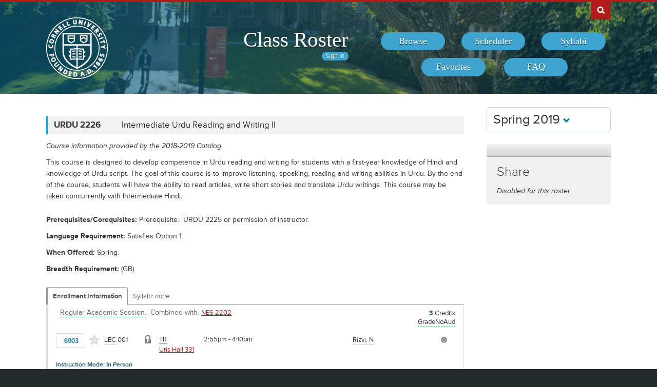

--- FILE ---
content_type: text/javascript; charset=UTF-8
request_url: https://classes.cornell.edu/dynamic-assets/SP19/RosterSharedConfig.js
body_size: 17748
content:
/**
 * Class Roster
 *
 * @author Cornell University, Student Services IT
 * @version 4.0
 */
var RosterSharedConfig = {
    // previously global rosterUrls {}
    globalUrls: {
       appBase:  '/',
       appError: '/app-error',
       browse:   '/browse/roster/SP19',
       signOut:  '/sign-out',
       syllabiPublicList:      '/api/4.0/public/class-syllabi',
       syllabusSimpleDownload: '/download/syllabus-simple',
       instructorSearch:       '/search/instructor/SP19/instructor'
    },

    api3: {
        rosters:           '/api/3.0/config/rosters',
        searchCourses:     '/api/3.0/scheduler/search-courses',
        courseDetail:      '/api/3.0/scheduler/course-detail',
        pingSchedule:      '/api/3.0/scheduler/ping-schedule',
        mySchedules:       '/api/3.0/scheduler/schedules',
        myFavorites:       '/api/3.0/scheduler/favorites',
        myEnrollment:      '/api/3.0/scheduler/current-enrollment',
        myPlanner:         '/api/3.0/scheduler/my-planner',
        sharedSchedule:    '/api/3.0/public/shared-schedule',
        sharedCourseDetail:'/api/3.0/public/course-detail',
    },

    api4: {
        public: {
            catalogs:        '/api/4.0/public/catalogs',
            rosters:         '/api/4.0/public/rosters',
            subjects:        '/api/4.0/public/subjects'
        },

        reports: {
            reports:                 '/api/4.0/reports/reports',
            reportLimits:            '/api/4.0/reports/report-limits',
            runSyncReport:           '/api/4.0/reports/report-run-sync',
            runAsyncReport:          '/api/4.0/reports/report-run-async',
            reportStatus:            '/api/4.0/reports/report-status',
            reportHistory:           '/api/4.0/reports/report-history',
            reportHistoryWebContext: '/api/4.0/reports/report-history-web-context'
        },

        syllabiLanding: {
            enrollment:      '/api/4.0/syllabi-landing/classes-enrollment',
            favorites:       '/api/4.0/syllabi-landing/classes-favorites',
            scheduler:       '/api/4.0/syllabi-landing/classes-scheduler',
            subject:         '/api/4.0/syllabi-landing/classes-subject',
            searchClasses:   '/api/4.0/syllabi-landing/search-classes',
            syllabusView:    '/api/4.0/syllabi-landing/syllabi-views',
            enrollmentVerify:'/api/4.0/syllabi-landing/student-enrollment-verify'
        },

        syllabiManage: {
            classesInstructor:          '/api/4.0/syllabi-manage/instructor-classes',
            syllabi:                    '/api/4.0/syllabi-manage/syllabi',
            syllabiStatus:              '/api/4.0/syllabi-manage/syllabi-status',
            syllabusLinkOptions:        '/api/4.0/syllabi-manage/syllabus-link-options',
            syllabusLinkedSections:     '/api/4.0/syllabi-manage/syllabus-linked-sections',
            syllabusFiles:              '/api/4.0/syllabi-manage/syllabus-files',
            syllabusFileAttachments:    '/api/4.0/syllabi-manage/syllabus-file-attachments',
            libraryImport:              '/api/4.0/syllabi-manage/library-import'
        },

        user: {
            favorites:     '/api/4.0/user/favorites',
            preferences:   '/api/4.0/user/preferences'
        }
    },

    partials: {
        common: {
            confirmModal:          '/partials/Common/modals/confirm.html',
            errorModal:            '/partials/Common/modals/error.html',
            syllabiModal:          '/partials/Common/modals/syllabi.html',
        },

        scheduler: {
            courseDetailsModal:    '/partials/Common/modals/courseDetails.html',
            courseDirective:       '/partials/Scheduler/directives/scheduler-course.html',
            courseReviewDirective: '/partials/Scheduler/directives/scheduler-course-review.html',
            eventDirective:        '/partials/Scheduler/directives/scheduler-event.html',
            sharedCourseDirective: '/partials/Scheduler/directives/scheduler-shared-course.html',
            sharedEventDirective:  '/partials/Scheduler/directives/scheduler-shared-event.html',

            addScheduleModal:      '/partials/Scheduler/modals/addSchedule.html',
            addEventModal:         '/partials/Scheduler/modals/addEvent.html',
            editEventModal:        '/partials/Scheduler/modals/editEvent.html',
            importEnrollmentModal: '/partials/Scheduler/modals/importEnrollment.html',
            importMyPlannerModal:  '/partials/Scheduler/modals/importMyPlanner.html',
        },

        syllabi: {
            courseDetailsModal:    '/partials/Syllabi/modals/courseDetails.html',
            fileDetailsModal:      '/partials/Syllabi/modals/fileDetails.html',
            importLibraryModal:    '/partials/Syllabi/modals/importLibrary.html',
            syllabusDetailsModal:  '/partials/Syllabi/modals/syllabusDetails.html',
            uploadClassModal:      '/partials/Syllabi/modals/uploadClass.html',
            uploadLibraryModal:    '/partials/Syllabi/modals/uploadLibrary.html',
        }
    },

    resourceUrls: {
        courseDetailsModal:        '/browse/course-details-modal',
        favorites:                 '/favorites/roster',
        roster:                    '/browse/roster',
        reportFileDownload:        '/download/report-file',
        reports:                   '/reports/roster',
        syllabiSelect:             '/syllabi-select/roster',
        syllabiLanding:            '/syllabi-landing/roster',
        syllabiManage:             '/syllabi-manage/roster',
        syllabusSimpleDownload:    '/download/syllabus-simple',
        syllabusFileDownload:      '/download/syllabus-library-file'
    },

    ttl: {
        minFav: 120,
        minSave: 5,
        minCourseDetail: 300,
    },

    colorPalettes: ["Default","High Contrast","Ornithology Set","Sagan Set"],
    colorChoices: {"Default":[[{"code":"#455A64","meta":{"secondary":"#455A64","title":"Blue Gray 700"}},{"code":"brown","meta":{"secondary":"brown","title":"Brown"}},{"code":"#B31B1B","meta":{"secondary":"#B31B1B","title":"Cornell Red"}},{"code":"darkblue","meta":{"secondary":"darkblue","title":"Dark Blue"}},{"code":"darkcyan","meta":{"secondary":"darkcyan","title":"Dark Cyan"}},{"code":"#677077","meta":{"secondary":"#677077","title":"Dark Gray"}},{"code":"darkorange","meta":{"secondary":"darkorange","title":"Dark Orange"}},{"code":"#ff5722","meta":{"secondary":"#ff5722","title":"Deep Orange 500"}},{"code":"green","meta":{"secondary":"green","title":"Green"}},{"code":"#3f51b5","meta":{"secondary":"#3f51b5","title":"Indigo 500"}},{"code":"#e91e63","meta":{"secondary":"#e91e63","title":"Pink 500"}},{"code":"#9c27b0","meta":{"secondary":"#9c27b0","title":"Purple 500"}},{"code":"rgba(28, 144, 194, 0.80)","meta":{"secondary":"rgba(28, 144, 194, 0.60)","title":"Sea Green"}},{"code":"#009688","meta":{"secondary":"#009688","title":"Teal 500"}}]],"High Contrast":[[{"code":"#212121","meta":{"secondary":"#212121","title":"Charcoal"}},{"code":"#0D47A1","meta":{"secondary":"#0D47A1","title":"Deep Blue"}},{"code":"#004D40","meta":{"secondary":"#004D40","title":"Forest"}},{"code":"#1A237E","meta":{"secondary":"#1A237E","title":"Indigo"}},{"code":"#01579b","meta":{"secondary":"#01579b","title":"Lake Blue"}},{"code":"#1B5E20","meta":{"secondary":"#1B5E20","title":"Lawn"}},{"code":"#990066","meta":{"secondary":"#990066","title":"Magenta"}},{"code":"#3e2723","meta":{"secondary":"#3e2723","title":"Mud"}},{"code":"#33691E","meta":{"secondary":"#33691E","title":"Pea Green"}},{"code":"#311B92","meta":{"secondary":"#311B92","title":"Purple"}},{"code":"#922B21","meta":{"secondary":"#922B21","title":"Rust"}},{"code":"#263238","meta":{"secondary":"#263238","title":"Slate"}},{"code":"#006064","meta":{"secondary":"#006064","title":"Teal"}},{"code":"#4A148C","meta":{"secondary":"#4A148C","title":"Violet"}}]],"Ornithology Set":[[{"code":"#553286","meta":{"secondary":"#553286","title":"Amethyst Starling"}},{"code":"#868686","meta":{"secondary":"#868686","title":"Black-Capped Chickadee"}},{"code":"#355A83","meta":{"secondary":"#355A83","title":"Brewer's Blackbird"}},{"code":"#F53B26","meta":{"secondary":"#F53B26","title":"Cardinal"}},{"code":"#8F6B52","meta":{"secondary":"#8F6B52","title":"Ezra the Hawk"}},{"code":"#ff8c66","meta":{"secondary":"#ff8c66","title":"Flamingo"}},{"code":"#edd417","meta":{"secondary":"#edd417","title":"Goldfinch"}},{"code":"#24C2CB","meta":{"secondary":"#24C2CB","title":"Green Honeycreeper"}},{"code":"#0FA124","meta":{"secondary":"#0FA124","title":"Mallard"}},{"code":"#fa8c01","meta":{"secondary":"#fa8c01","title":"Oriole"}},{"code":"#8FCB27","meta":{"secondary":"#8FCB27","title":"Parakeet"}},{"code":"#0D6CE7","meta":{"secondary":"#0D6CE7","title":"Peacock"}},{"code":"#f922b0","meta":{"secondary":"#f922b0","title":"Pink Jay"}},{"code":"#3c3c3c","meta":{"secondary":"#3c3c3c","title":"Raven"}}]],"Sagan Set":[[{"code":"#093a62","meta":{"secondary":"#093a62","title":"Blueshift"}},{"code":"#051014","meta":{"secondary":"#051014","title":"Deep Space"}},{"code":"#FF8C00","meta":{"secondary":"#FF8C00","title":"Jupiter"}},{"code":"#A52A2A","meta":{"secondary":"#A52A2A","title":"Mars"}},{"code":"#696969","meta":{"secondary":"#696969","title":"Meteor"}},{"code":"#db8691","meta":{"secondary":"#db8691","title":"Nebula"}},{"code":"#3399ff","meta":{"secondary":"#3399ff","title":"Neptune"}},{"code":"#4B0082","meta":{"secondary":"#4B0082","title":"Ninth Planet"}},{"code":"#87CEFA","meta":{"secondary":"#87CEFA","title":"Pale Blue Dot"}},{"code":"#5F9EA0","meta":{"secondary":"#5F9EA0","title":"Pillars"}},{"code":"#E9967A","meta":{"secondary":"#E9967A","title":"Pluto"}},{"code":"#DC143C","meta":{"secondary":"#DC143C","title":"Redshift"}},{"code":"#D2B48C","meta":{"secondary":"#D2B48C","title":"Saturn"}},{"code":"#FFCC00","meta":{"secondary":"#FFCC00","title":"Venus"}}]]},
    randomEvents: [{"title":"1. Climb the 161 steps to the top of the clock tower (naturally).","location":""},{"title":"2. Stay up all night arguing about the existence of God.","location":""},{"title":"3. Become a groupie of an Ithaca band.","location":""},{"title":"4. Geo-cache your way across campus.","location":""},{"title":"5. Get to know a professor so well she invites you to dinner. Discover that professors have families.","location":""},{"title":"6. Watch a football game from the highest point in the Crescent.","location":""},{"title":"7. Host a visiting high school senior. Make college seem magical.","location":""},{"title":"8. Write an indignant letter to the editor of the Daily Sun.","location":""},{"title":"9. Go birdwatching in Sapsucker Woods. Start a life list.","location":""},{"title":"10. Scour the course manual for the quirkiest class you can find. Schedule it.","location":""},{"title":"11. Get lost in Cayuga Heights.","location":""},{"title":"12. Try everything on the Hot Truck menu at least once.","location":""},{"title":"13. Attend Hotelie prom.","location":""},{"title":"14. Make it to the top of the Lindseth Climbing Wall in Bartels Hall.","location":""},{"title":"15. Join hundreds of fellow students volunteering with local social service nonprofits during the annual \"Into the Streets\" event.","location":""},{"title":"16. Be the subject of a psychology experiment in a windowless room in Uris Hall.","location":""},{"title":"17. Listen to the echo on the side of the Johnson Museum. Go inside and consider the echoes of history.","location":""},{"title":"18. Fall in love at a laundromat.","location":""},{"title":"19. Sing \"Puff the Magic Dragon\" in front of the house (343 State Street) where it was written.","location":""},{"title":"20. Switch majors.","location":""},{"title":"21. Attend a religious service\u2014for a faith you know nothing about.","location":""},{"title":"22. Tonic for a hangover: sing along at the Hangovers\u2019 annual Fall Tonic concert.","location":""},{"title":"23. Get a mantra.","location":""},{"title":"24. Savor cheese-and-gravy fries at the State Diner at 2 a.m.","location":""},{"title":"25. Spend a day without using your cell phone. Wonder how your parents ever did it.","location":""},{"title":"26. Watch a seismograph in action in Snee Hall.","location":""},{"title":"27. Play cow chip bingo during Ag Day.","location":""},{"title":"28. Locate some old college guides and turn to the Cornell entry. Sit around with your pals and mock the anachronisms.","location":""},{"title":"29. Read about Odysseus\u2019s return to Ithaka while drinking coffee at the Temple of Zeus.","location":""},{"title":"30. Spend a Friday night at Helen Newman Bowling Center.","location":""},{"title":"31. Hold a nostalgic conversation about \"Sesame Street.\"","location":""},{"title":"32. Pick up a pint of ice cream at the Dairy Bar. Race to Purity Ice Cream on Route 13. Compare.","location":""},{"title":"33. Wear sandals to class in January.","location":""},{"title":"34. Have a snowball fight in May.","location":""},{"title":"35. Eat a giant Hershey bar while watching Willy Wonka and the Chocolate Factory, starring Peter Ostrum, DVM \u201984, as Charlie Bucket.","location":""},{"title":"36. Make it a double feature by adding The Wizard of Oz with Frank Morgan 1912 as the title character.","location":""},{"title":"37. Flirt with someone, anonymously, via the Sun personals.","location":""},{"title":"38. Ride a horse at Oxley Equestrian Center.","location":""},{"title":"39. Watch a polo match.","location":""},{"title":"40. Join a quirky student organization. Turn a whim into a passion.","location":""},{"title":"41. Road trip!","location":""},{"title":"42. Fall asleep in Uris Library\u2019s Fishbowl. Worry that the crowd above was watching you drool.","location":""},{"title":"43. Go on a campus tour. Ask the guide to show you the Medical college.","location":""},{"title":"44. Visit Cornell Orchards and taste fresh cider.","location":""},{"title":"45. Seek cast-off treasures at the annual \"Dump & Run\" sale.","location":""},{"title":"46. Take an Outdoor Education course, and learn more about yourself in a week than you will in a semester in a classroom.","location":""},{"title":"47. Embrace the Freshman Fifteen.","location":""},{"title":"48. Get into a heated debate at a political rally in front of the Straight. Run into your antagonist later at a bar. Buy him or her a drink.","location":""},{"title":"49. Take an autotutorial class. Realize that all education is autotutorial.","location":""},{"title":"50. Spend a life-changing semester abroad.","location":""},{"title":"51. Attend the Centrally Isolated Film Festival at the Schwartz Center for the Performing Arts.","location":""},{"title":"52. Hunt for the oddest Big Red souvenir at the Cornell Store. Buy it.","location":""},{"title":"53. Peer through a telescope at the observatory atop Mount Pleasant. Channel Carl Sagan.","location":""},{"title":"54. Park yourself at noon at Libe Slope Overlook. Stay through sunset.","location":""},{"title":"55. Take at least one class in each of Cornell\u2019s seven undergraduate colleges.","location":""},{"title":"56. Have a conversation in which everybody quotes dialogue from Monty Python.","location":""},{"title":"57. Visit an actual particle accelerator at the Wilson Synchrotron Laboratory.","location":""},{"title":"58. Turn twenty-one, then enjoy $1 beer Fridays at the Big Red Barn.","location":""},{"title":"59. Join the Cornell Amateur Radio Club.","location":""},{"title":"60. Gain bovine insight: peer into a rumen fistula cow at the Vet college.","location":""},{"title":"61. Skip class and hang out on the Arts Quad, carrying only a paperback novel.","location":""},{"title":"62. Seek out a classmate named \"Louie.\" Treat him to Louie\u2019s Lunch.","location":""},{"title":"63. Complete all five one-mile loops that are part of Cornell\u2019s Wellness Walking Map\u2014in one day.","location":""},{"title":"64. Play co-ed intramural dodgeball.","location":""},{"title":"65. Cheer the Big Red at road games\u2014at each of the other seven Ivies.","location":""},{"title":"66. Shout \"Screw B.U., Harvard, too!\" while watching a hockey game in Boston.","location":""},{"title":"67. Spend an evening marveling at Cosmos, the 12,000-LED light display at the Johnson Museum.","location":""},{"title":"69. Have a midnight picnic at Cornell Plantations.","location":""},{"title":"70. Find an empty classroom or overlooked nook. Make it your go-to study spot.","location":""},{"title":"71. Try to locate the Cornell references in books by Kurt Vonnegut \u201944 and Thomas Pynchon \u201959.","location":""},{"title":"73. Sit quietly amid the stained-glass serenity in Sage Chapel.","location":""},{"title":"74. Make snow angels.","location":""},{"title":"75. Watch rowers on Cayuga Inlet.","location":""},{"title":"76. Audition to be a chimesmaster, if only to play a note or two.","location":""},{"title":"77. Locate a bootleg of the Grateful Dead\u2019s famous Barton Hall concert from May 8, 1977. Sneak into Barton late at night and press \"play.\"","location":""},{"title":"78. Drive the entire perimeter\u2014about eighty-five miles\u2014of Cayuga Lake. Stop often.","location":""},{"title":"79. Go to the Rare and Manuscript Collections in Kroch Library and get a gander at the Gettysburg Address.","location":""},{"title":"80. Kiss your significant other on both suspension bridges, not just the famous one, but the one over Fall Creek near the Plantations.","location":""},{"title":"81. If you can\u2019t be a Big Red Bear, hug one.","location":""},{"title":"82. Mini road trip: visit Ithaca College.","location":""},{"title":"83. Get a staff member to guide you through the underground tunnel between Olin and Uris libraries.","location":""},{"title":"84. Debate a professor about a philosophical matter. Agree to disagree.","location":""},{"title":"85. Skate at Lynah Rink. Imagine the crowd cheering you on as a Big Red hockey star.","location":""},{"title":"86. Learn verses of school alma maters\u2014Vanderbilt, Georgia, Xavier\u2014that use the same tune as Cornell\u2019s.","location":""},{"title":"87. Invent your own mixed drink.","location":""},{"title":"88. Scrutinize the century-old caricatures of professors carved into the beams of the Straight\u2019s Memorial Room.","location":""},{"title":"89. Sit in on a lecture just because you happen to be passing by.","location":""},{"title":"90. Dress up and do the \"Time Warp\" at The Rocky Horror Picture Show in Risley Hall.","location":""},{"title":"91. Be a Big Brother or Big Sister to an Ithaca kid in need.","location":""},{"title":"93. Find a boisterous group of Homecoming tailgaters who are at least a generation older than you. Join them.","location":""},{"title":"94. Slay the dragon on Dragon Day.","location":""},{"title":"95. Strut around campus wearing a Cornell sweatshirt\u2014from Iowa\u2019s Cornell College.","location":""},{"title":"96. Take a P.E. course in juggling. Don\u2019t drop it.","location":""},{"title":"97. En route to New York City, stop for deep-fried French toast at the Roscoe Diner on Route 17.","location":""},{"title":"98. Gape at the nineteen-foot-long reticulated python skeleton at the Museum of Vertebrates in the Lab of Ornithology.","location":""},{"title":"99. Sleep through your alarm for an 11:15 class.","location":""},{"title":"100. Stay in Ithaca over a vacation. Walk around campus like you own the place.","location":""},{"title":"101. Test your skills at the nine-hole Robison Disc Golf Course\u2014or create your own course out of campus icons.","location":""},{"title":"102. Go ghost-hunting for Alice Statler and Prudence Risley in their namesakebuildings.","location":""},{"title":"103. Brag about the big brains at Cornell. Prove it by showing a visitor Mr. Rulloff\u2019s in the Brain Collection.","location":""},{"title":"104. Eat at the student-run restaurant in the Statler Hotel. Watch a Hotelie pal try to manage his once-a-semester \"management night.\"","location":""},{"title":"105. Be a Blue Light escort.","location":""},{"title":"106. Take an evening cruise on Cayuga Lake.","location":""},{"title":"107. Visit the Risley dining room and imagine yourself at Oxford\u2019s Christ Church Refectory, the inspiration for its design.","location":""},{"title":"108. Go to a Board of Trustees meeting and offer your two cents.","location":""},{"title":"109. Design your own sandwich at Collegetown Bagels. Submit it for menu consideration.","location":""},{"title":"110. Look up an old photo of Davy Hoy and T. F. Crane. Finally figure out who you\u2019ve been giving your regards to all this time.","location":""},{"title":"111. Ski downhill at Greek Peak and cross-country at the Cornell Plantations.","location":""},{"title":"112. Take Intro to Wines. Learn how to spit properly. Take your parents out to dinner and impress them.","location":""},{"title":"113. Touch a meteorite on the third floor of Space Sciences.","location":""},{"title":"114. Follow the Sagan Planet Walk, a scale model of the solar system\u2014from the sun on the Ithaca Commons to Pluto at the Sciencenter.","location":""},{"title":"115. Walk to a fraternity party in the freezing cold, along with most of your freshman floor.","location":""},{"title":"117. Sell your textbooks at the end of the semester. Spend the money in one night at The Nines.","location":""},{"title":"118. Stand under a giant whale skeleton at Ithaca\u2019s Museum of the Earth.","location":""},{"title":"119. Rappel, zipline, and climb a replica McGraw Tower at the Hoffman Challenge Course.","location":""},{"title":"120. Volunteer as a model in the annual Cornell Fashion Collective Runway Show. Own the catwalk.","location":""},{"title":"121. Hike the Gorge Trail at Taughannock Falls State Park.","location":""},{"title":"122. Have an epiphany about the meaning of life. Change your mind several times.","location":""},{"title":"123. Find a vintage letter sweater. Wear it with pride.","location":""},{"title":"124. Take English 2270: Shakespeare. Woo someone with a sonnet.","location":""},{"title":"125. See how many people you can cram into your dorm room.","location":""},{"title":"126. On International Spirit of Zinck\u2019s Night, use video chat to celebrate with a group halfway around the world.","location":""},{"title":"127. Pick a name from the war memorial in Anabel Taylor. Go learn more of the story.","location":""},{"title":"128. Witness the rare blooming of the odiferous \"corpse flower\" in a CALS greenhouse.","location":""},{"title":"129. Attend a lecture in Bailey Hall. Sit in the very back.","location":""},{"title":"130. Attend another lecture in Bailey. Sit in the front row.","location":""},{"title":"131. Create a wampum belt during a workshop at the Akwe:kon residence hall.","location":""},{"title":"132. Binge watch every episode of \"The Office\" in which Andy Bernard mentions Cornell.","location":""},{"title":"133. Walk out of a prelim with a dazed look in your eyes. Thank Ezra that it\u2019s not a final.","location":""},{"title":"135. Visit the campus farmers\u2019 market, held on the Ag Quad every fall Thursday.","location":""},{"title":"136. Check the time on the Engineering Quad sundial.","location":""},{"title":"137. Spend a night in a solar-powered yurt on Mount Pleasant.","location":""},{"title":"138. Read Charlotte\u2019s Web by E. B. White \u201921, then visit the seven million entomology specimens in Comstock Hall.","location":""},{"title":"139. Take a pass-fail class. Barely pass.","location":""},{"title":"140. Drive your own car on the famed race course at nearby Watkins Glen International\u2014as a pace car during opening weekend in April.","location":""},{"title":"141. Recruit a virgin to test out the Arts Quad statue handshake legend (or test it yourself).","location":""},{"title":"142. Visit the Finger Lakes Wine Trail. And the Finger Lakes Beer Trail. And the Finger Lakes Cheese Trail. But only one at a time.","location":""},{"title":"143. Memorize the statement about coeducation that Ezra Cornell left in the cornerstone of Sage Hall.","location":""},{"title":"144. Pretend you\u2019re a rooftop fan watching a game at Wrigley Field\u2014but make it a view of Hoy Field from atop Rhodes Hall.","location":""},{"title":"145. Taste your way through the dim sum bar at Robert Purcell Dining.","location":""},{"title":"146. Have your picture taken in A. D. White\u2019s lap.","location":""},{"title":"147. Rush the field at the last home football game of the season.","location":""},{"title":"148. Take Film 2850: Stardom. Get college credit for watching an episode of \"Entourage.\"","location":""},{"title":"149. Epic road trip: visit the nation\u2019s other four Ithacas\u2014in Ohio, Michigan, Wisconsin, and Nebraska.","location":""},{"title":"150. Jog to the Plantations. Ring the giant bell at Newman Overlook. Jog back.","location":""},{"title":"151. Save every Big Red hockey ticket stub. During Senior Week, compare the total to the number of parking tickets you\u2019ve amassed.","location":""},{"title":"152. Spend the summer in Ithaca. Then spend the fall constantly telling your housemates how beautiful and peaceful it was.","location":""},{"title":"153. Wear out your \"Ithaca is Gorges\" T-shirt and replace it with a sardonic version (\"Ithaca is Cold\"; \"Ithaca is Gangsta\").","location":""},{"title":"154. Take the Pinesburger Challenge at the Glenwood Pines restaurant.","location":""},{"title":"155. Measure your emotions at the \"mood cloud\" art installation in Gates Hall.","location":""},{"title":"156. Hike to all twelve waterfalls at Treman State Park.","location":""},{"title":"157. Write a senior honors thesis.","location":""},{"title":"158. Don\u2019t graduate until you\u2019ve seen The Graduate at Willard Straight.","location":""},{"title":"159. Contact the oldest living Cornell alumnus and introduce yourself. Compare experiences.","location":""},{"title":"160. Write a letter to your parents\u2014with pen and paper\u2014and thank them for everything.","location":""},{"title":"161. Walk to class in the snow, uphill both ways.","location":""}],

    availRosters: {"2573":{"slug":"FA14","isDefaultRoster":false,"strm":"2573","termBeginDttm":"2014-08-26T00:00:00-04:00","termEndDttm":"2014-12-18T00:00:00-05:00","descr":"Fall 2014","descrshort":"2014FA","defaultSessionCode":"1","defaultSessionBeginDttm":null,"defaultSessionEndDttm":null,"defaultCampus":"MAIN","defaultLocation":"ITH","defaultInstructionMode":"P","includedCrseAttr":[],"sharing":false,"archiveMode":true,"superArchiveMode":true,"showFacility":"Y","syllabiFrozenMode":false,"schedulerEnabled":false,"syllabiEnabled":false,"refreshEnabled":false,"capRefreshEnabled":false,"classMaterialSupport":"N","classMaterialAutoAction":"0","lastModifiedDttm":"2025-10-31T08:58:00-04:00","version":{"status":"COMPLETE","referenceDttm":"2025-07-10T13:15:58-04:00","catalogDttm":"2015-06-11T18:21:23-04:00","descriptionSource":"CATALOG","showCatalogNote":true,"catalogCourseNote":null,"catalog":{"id":2,"descrshort":"CoS 14-15","descr":"Courses of Study 2014-2015","acalogCatalogId":22,"version":{"status":"COMPLETE","startDttm":"2015-06-11T18:21:23-04:00","stopDttm":"2015-06-11T19:03:51-04:00"}}},"enrlDttm":"2025-07-10T13:29:02-04:00","plannerDttm":"2025-07-10T13:29:02-04:00","lastRefreshedDttm":"2025-07-10T14:04:57-04:00"},"2580":{"slug":"WI15","isDefaultRoster":false,"strm":"2580","termBeginDttm":"2014-12-26T00:00:00-05:00","termEndDttm":"2015-01-17T00:00:00-05:00","descr":"Winter 2015","descrshort":"2015WI","defaultSessionCode":"WS","defaultSessionBeginDttm":null,"defaultSessionEndDttm":null,"defaultCampus":"MAIN","defaultLocation":"ITH","defaultInstructionMode":"P","includedCrseAttr":[],"sharing":true,"archiveMode":true,"superArchiveMode":true,"showFacility":"Y","syllabiFrozenMode":false,"schedulerEnabled":false,"syllabiEnabled":false,"refreshEnabled":false,"capRefreshEnabled":false,"classMaterialSupport":"N","classMaterialAutoAction":"0","lastModifiedDttm":"2025-10-31T08:58:00-04:00","version":{"status":"COMPLETE","referenceDttm":"2025-07-10T13:15:58-04:00","catalogDttm":"2015-06-11T18:21:23-04:00","descriptionSource":"CATALOG","showCatalogNote":true,"catalogCourseNote":null,"catalog":{"id":2,"descrshort":"CoS 14-15","descr":"Courses of Study 2014-2015","acalogCatalogId":22,"version":{"status":"COMPLETE","startDttm":"2015-06-11T18:21:23-04:00","stopDttm":"2015-06-11T19:03:51-04:00"}}},"enrlDttm":"2025-07-10T13:29:02-04:00","plannerDttm":"2025-07-10T13:29:02-04:00","lastRefreshedDttm":"2025-07-10T14:25:25-04:00"},"2587":{"slug":"SP15","isDefaultRoster":false,"strm":"2587","termBeginDttm":"2015-01-21T00:00:00-05:00","termEndDttm":"2015-05-19T00:00:00-04:00","descr":"Spring 2015","descrshort":"2015SP","defaultSessionCode":"1","defaultSessionBeginDttm":null,"defaultSessionEndDttm":null,"defaultCampus":"MAIN","defaultLocation":"ITH","defaultInstructionMode":"P","includedCrseAttr":[],"sharing":true,"archiveMode":true,"superArchiveMode":true,"showFacility":"Y","syllabiFrozenMode":false,"schedulerEnabled":false,"syllabiEnabled":false,"refreshEnabled":false,"capRefreshEnabled":false,"classMaterialSupport":"N","classMaterialAutoAction":"0","lastModifiedDttm":"2025-10-31T08:58:00-04:00","version":{"status":"COMPLETE","referenceDttm":"2025-07-10T13:15:58-04:00","catalogDttm":"2015-06-11T18:21:23-04:00","descriptionSource":"CATALOG","showCatalogNote":true,"catalogCourseNote":null,"catalog":{"id":2,"descrshort":"CoS 14-15","descr":"Courses of Study 2014-2015","acalogCatalogId":22,"version":{"status":"COMPLETE","startDttm":"2015-06-11T18:21:23-04:00","stopDttm":"2015-06-11T19:03:51-04:00"}}},"enrlDttm":"2025-07-10T13:29:02-04:00","plannerDttm":"2025-07-10T13:29:02-04:00","lastRefreshedDttm":"2025-07-10T14:30:29-04:00"},"2594":{"slug":"SU15","isDefaultRoster":false,"strm":"2594","termBeginDttm":"2015-05-27T00:00:00-04:00","termEndDttm":"2015-08-04T00:00:00-04:00","descr":"Summer 2015","descrshort":"2015SU","defaultSessionCode":"1","defaultSessionBeginDttm":null,"defaultSessionEndDttm":null,"defaultCampus":"MAIN","defaultLocation":"ITH","defaultInstructionMode":"P","includedCrseAttr":[],"sharing":false,"archiveMode":true,"superArchiveMode":true,"showFacility":"Y","syllabiFrozenMode":false,"schedulerEnabled":false,"syllabiEnabled":false,"refreshEnabled":false,"capRefreshEnabled":false,"classMaterialSupport":"N","classMaterialAutoAction":"0","lastModifiedDttm":"2025-10-31T08:58:00-04:00","version":{"status":"COMPLETE","referenceDttm":"2025-07-10T13:15:58-04:00","catalogDttm":"2015-06-11T18:21:23-04:00","descriptionSource":"CATALOG","showCatalogNote":true,"catalogCourseNote":null,"catalog":{"id":2,"descrshort":"CoS 14-15","descr":"Courses of Study 2014-2015","acalogCatalogId":22,"version":{"status":"COMPLETE","startDttm":"2015-06-11T18:21:23-04:00","stopDttm":"2015-06-11T19:03:51-04:00"}}},"enrlDttm":"2025-07-10T13:29:02-04:00","plannerDttm":"2025-07-10T13:29:02-04:00","lastRefreshedDttm":"2025-07-10T14:37:10-04:00"},"2608":{"slug":"FA15","isDefaultRoster":false,"strm":"2608","termBeginDttm":"2015-08-25T00:00:00-04:00","termEndDttm":"2015-12-17T00:00:00-05:00","descr":"Fall 2015","descrshort":"2015FA","defaultSessionCode":"1","defaultSessionBeginDttm":null,"defaultSessionEndDttm":null,"defaultCampus":"MAIN","defaultLocation":"ITH","defaultInstructionMode":"P","includedCrseAttr":[],"sharing":false,"archiveMode":true,"superArchiveMode":true,"showFacility":"Y","syllabiFrozenMode":false,"schedulerEnabled":false,"syllabiEnabled":false,"refreshEnabled":false,"capRefreshEnabled":false,"classMaterialSupport":"N","classMaterialAutoAction":"0","lastModifiedDttm":"2025-10-31T08:58:00-04:00","version":{"status":"COMPLETE","referenceDttm":"2025-07-10T13:15:58-04:00","catalogDttm":"2016-06-09T18:15:16-04:00","descriptionSource":"CATALOG","showCatalogNote":true,"catalogCourseNote":null,"catalog":{"id":3,"descrshort":"CoS 15-16","descr":"Courses of Study 2015-2016","acalogCatalogId":26,"version":{"status":"COMPLETE","startDttm":"2016-06-09T18:15:16-04:00","stopDttm":"2016-06-09T18:35:15-04:00"}}},"enrlDttm":"2025-07-10T13:29:02-04:00","plannerDttm":"2025-07-10T13:29:02-04:00","lastRefreshedDttm":"2025-07-10T14:39:16-04:00"},"2615":{"slug":"WI16","isDefaultRoster":false,"strm":"2615","termBeginDttm":"2015-12-28T00:00:00-05:00","termEndDttm":"2016-01-23T00:00:00-05:00","descr":"Winter 2016","descrshort":"2016WI","defaultSessionCode":"WS","defaultSessionBeginDttm":null,"defaultSessionEndDttm":null,"defaultCampus":"MAIN","defaultLocation":"ITH","defaultInstructionMode":"P","includedCrseAttr":[],"sharing":false,"archiveMode":true,"superArchiveMode":true,"showFacility":"Y","syllabiFrozenMode":false,"schedulerEnabled":false,"syllabiEnabled":false,"refreshEnabled":false,"capRefreshEnabled":false,"classMaterialSupport":"N","classMaterialAutoAction":"0","lastModifiedDttm":"2025-10-31T08:58:00-04:00","version":{"status":"COMPLETE","referenceDttm":"2025-07-10T13:15:58-04:00","catalogDttm":"2016-06-09T18:15:16-04:00","descriptionSource":"CATALOG","showCatalogNote":true,"catalogCourseNote":null,"catalog":{"id":3,"descrshort":"CoS 15-16","descr":"Courses of Study 2015-2016","acalogCatalogId":26,"version":{"status":"COMPLETE","startDttm":"2016-06-09T18:15:16-04:00","stopDttm":"2016-06-09T18:35:15-04:00"}}},"enrlDttm":"2025-07-10T13:29:02-04:00","plannerDttm":"2025-07-10T13:29:02-04:00","lastRefreshedDttm":"2025-07-10T14:45:45-04:00"},"2622":{"slug":"SP16","isDefaultRoster":false,"strm":"2622","termBeginDttm":"2016-01-27T00:00:00-05:00","termEndDttm":"2016-05-24T00:00:00-04:00","descr":"Spring 2016","descrshort":"2016SP","defaultSessionCode":"1","defaultSessionBeginDttm":null,"defaultSessionEndDttm":null,"defaultCampus":"MAIN","defaultLocation":"ITH","defaultInstructionMode":"P","includedCrseAttr":[],"sharing":false,"archiveMode":true,"superArchiveMode":true,"showFacility":"Y","syllabiFrozenMode":false,"schedulerEnabled":false,"syllabiEnabled":false,"refreshEnabled":false,"capRefreshEnabled":false,"classMaterialSupport":"N","classMaterialAutoAction":"0","lastModifiedDttm":"2025-10-31T08:58:00-04:00","version":{"status":"COMPLETE","referenceDttm":"2025-07-10T13:15:58-04:00","catalogDttm":"2016-06-09T18:15:16-04:00","descriptionSource":"CATALOG","showCatalogNote":true,"catalogCourseNote":null,"catalog":{"id":3,"descrshort":"CoS 15-16","descr":"Courses of Study 2015-2016","acalogCatalogId":26,"version":{"status":"COMPLETE","startDttm":"2016-06-09T18:15:16-04:00","stopDttm":"2016-06-09T18:35:15-04:00"}}},"enrlDttm":"2025-07-10T13:29:02-04:00","plannerDttm":"2025-07-10T13:29:02-04:00","lastRefreshedDttm":"2025-07-10T14:49:34-04:00"},"2629":{"slug":"SU16","isDefaultRoster":false,"strm":"2629","termBeginDttm":"2016-06-01T00:00:00-04:00","termEndDttm":"2016-08-09T00:00:00-04:00","descr":"Summer 2016","descrshort":"2016SU","defaultSessionCode":"1","defaultSessionBeginDttm":null,"defaultSessionEndDttm":null,"defaultCampus":"MAIN","defaultLocation":"ITH","defaultInstructionMode":"P","includedCrseAttr":[],"sharing":false,"archiveMode":true,"superArchiveMode":true,"showFacility":"Y","syllabiFrozenMode":false,"schedulerEnabled":false,"syllabiEnabled":false,"refreshEnabled":false,"capRefreshEnabled":false,"classMaterialSupport":"N","classMaterialAutoAction":"0","lastModifiedDttm":"2025-10-31T08:58:00-04:00","version":{"status":"COMPLETE","referenceDttm":"2016-08-31T19:14:21-04:00","catalogDttm":"2016-06-09T18:15:16-04:00","descriptionSource":"CATALOG","showCatalogNote":true,"catalogCourseNote":null,"catalog":{"id":3,"descrshort":"CoS 15-16","descr":"Courses of Study 2015-2016","acalogCatalogId":26,"version":{"status":"COMPLETE","startDttm":"2016-06-09T18:15:16-04:00","stopDttm":"2016-06-09T18:35:15-04:00"}}},"enrlDttm":"2016-09-01T09:00:35-04:00","plannerDttm":"2016-09-01T09:00:35-04:00","lastRefreshedDttm":"2016-08-31T19:34:34-04:00"},"2643":{"slug":"FA16","isDefaultRoster":false,"strm":"2643","termBeginDttm":"2016-08-23T00:00:00-04:00","termEndDttm":"2016-12-15T00:00:00-05:00","descr":"Fall 2016","descrshort":"2016FA","defaultSessionCode":"1","defaultSessionBeginDttm":null,"defaultSessionEndDttm":null,"defaultCampus":"MAIN","defaultLocation":"ITH","defaultInstructionMode":"P","includedCrseAttr":[],"sharing":false,"archiveMode":true,"superArchiveMode":true,"showFacility":"Y","syllabiFrozenMode":false,"schedulerEnabled":false,"syllabiEnabled":false,"refreshEnabled":false,"capRefreshEnabled":false,"classMaterialSupport":"N","classMaterialAutoAction":"0","lastModifiedDttm":"2025-10-31T08:58:00-04:00","version":{"status":"COMPLETE","referenceDttm":"2017-02-06T19:14:21-05:00","catalogDttm":"2017-02-06T19:15:44-05:00","descriptionSource":"CATALOG","showCatalogNote":true,"catalogCourseNote":null,"catalog":{"id":4,"descrshort":"CoS 16-17","descr":"Courses of Study 2016-2017","acalogCatalogId":28,"version":{"status":"COMPLETE","startDttm":"2017-06-14T19:15:28-04:00","stopDttm":"2017-06-14T19:35:48-04:00"}}},"enrlDttm":"2017-02-07T10:51:38-05:00","plannerDttm":"2017-02-07T10:51:38-05:00","lastRefreshedDttm":"2017-02-06T19:35:41-05:00"},"2650":{"slug":"WI17","isDefaultRoster":false,"strm":"2650","termBeginDttm":"2016-12-26T00:00:00-05:00","termEndDttm":"2017-01-21T00:00:00-05:00","descr":"Winter 2017","descrshort":"2017WI","defaultSessionCode":"WS","defaultSessionBeginDttm":null,"defaultSessionEndDttm":null,"defaultCampus":"MAIN","defaultLocation":"ITH","defaultInstructionMode":"P","includedCrseAttr":[],"sharing":false,"archiveMode":true,"superArchiveMode":true,"showFacility":"Y","syllabiFrozenMode":false,"schedulerEnabled":false,"syllabiEnabled":false,"refreshEnabled":false,"capRefreshEnabled":false,"classMaterialSupport":"N","classMaterialAutoAction":"0","lastModifiedDttm":"2025-10-31T08:58:00-04:00","version":{"status":"COMPLETE","referenceDttm":"2017-02-06T19:14:21-05:00","catalogDttm":"2017-02-06T19:15:44-05:00","descriptionSource":"CATALOG","showCatalogNote":true,"catalogCourseNote":null,"catalog":{"id":4,"descrshort":"CoS 16-17","descr":"Courses of Study 2016-2017","acalogCatalogId":28,"version":{"status":"COMPLETE","startDttm":"2017-06-14T19:15:28-04:00","stopDttm":"2017-06-14T19:35:48-04:00"}}},"enrlDttm":"2017-02-07T11:01:10-05:00","plannerDttm":"2017-02-07T11:01:10-05:00","lastRefreshedDttm":"2017-02-06T19:37:39-05:00"},"2657":{"slug":"SP17","isDefaultRoster":false,"strm":"2657","termBeginDttm":"2017-01-25T00:00:00-05:00","termEndDttm":"2017-05-23T00:00:00-04:00","descr":"Spring 2017","descrshort":"2017SP","defaultSessionCode":"1","defaultSessionBeginDttm":null,"defaultSessionEndDttm":null,"defaultCampus":"MAIN","defaultLocation":"ITH","defaultInstructionMode":"P","includedCrseAttr":[],"sharing":false,"archiveMode":true,"superArchiveMode":true,"showFacility":"Y","syllabiFrozenMode":true,"schedulerEnabled":false,"syllabiEnabled":false,"refreshEnabled":false,"capRefreshEnabled":false,"classMaterialSupport":"N","classMaterialAutoAction":"0","lastModifiedDttm":"2025-10-31T08:58:00-04:00","version":{"status":"COMPLETE","referenceDttm":"2017-06-18T19:14:21-04:00","catalogDttm":"2017-06-14T19:15:28-04:00","descriptionSource":"CATALOG","showCatalogNote":true,"catalogCourseNote":null,"catalog":{"id":4,"descrshort":"CoS 16-17","descr":"Courses of Study 2016-2017","acalogCatalogId":28,"version":{"status":"COMPLETE","startDttm":"2017-06-14T19:15:28-04:00","stopDttm":"2017-06-14T19:35:48-04:00"}}},"enrlDttm":"2017-06-19T12:01:00-04:00","plannerDttm":"2017-06-19T12:01:00-04:00","lastRefreshedDttm":"2017-06-18T19:34:12-04:00"},"2664":{"slug":"SU17","isDefaultRoster":false,"strm":"2664","termBeginDttm":"2017-05-31T00:00:00-04:00","termEndDttm":"2017-08-08T00:00:00-04:00","descr":"Summer 2017","descrshort":"2017SU","defaultSessionCode":"1","defaultSessionBeginDttm":null,"defaultSessionEndDttm":null,"defaultCampus":"MAIN","defaultLocation":"ITH","defaultInstructionMode":"P","includedCrseAttr":[],"sharing":false,"archiveMode":true,"superArchiveMode":true,"showFacility":"Y","syllabiFrozenMode":true,"schedulerEnabled":false,"syllabiEnabled":false,"refreshEnabled":false,"capRefreshEnabled":false,"classMaterialSupport":"N","classMaterialAutoAction":"0","lastModifiedDttm":"2025-10-31T08:58:00-04:00","version":{"status":"COMPLETE","referenceDttm":"2017-08-27T19:14:21-04:00","catalogDttm":"2017-06-14T19:15:28-04:00","descriptionSource":"CATALOG","showCatalogNote":true,"catalogCourseNote":null,"catalog":{"id":4,"descrshort":"CoS 16-17","descr":"Courses of Study 2016-2017","acalogCatalogId":28,"version":{"status":"COMPLETE","startDttm":"2017-06-14T19:15:28-04:00","stopDttm":"2017-06-14T19:35:48-04:00"}}},"enrlDttm":"2017-08-28T10:10:24-04:00","plannerDttm":"2017-08-28T10:10:24-04:00","lastRefreshedDttm":"2017-08-27T19:34:30-04:00"},"2678":{"slug":"FA17","isDefaultRoster":false,"strm":"2678","termBeginDttm":"2017-08-22T00:00:00-04:00","termEndDttm":"2017-12-14T00:00:00-05:00","descr":"Fall 2017","descrshort":"2017FA","defaultSessionCode":"1","defaultSessionBeginDttm":null,"defaultSessionEndDttm":null,"defaultCampus":"MAIN","defaultLocation":"ITH","defaultInstructionMode":"P","includedCrseAttr":[],"sharing":false,"archiveMode":true,"superArchiveMode":true,"showFacility":"Y","syllabiFrozenMode":true,"schedulerEnabled":false,"syllabiEnabled":true,"refreshEnabled":false,"capRefreshEnabled":false,"classMaterialSupport":"N","classMaterialAutoAction":"0","lastModifiedDttm":"2025-10-31T08:58:00-04:00","version":{"status":"COMPLETE","referenceDttm":"2018-01-07T19:14:21-05:00","catalogDttm":"2018-01-07T19:15:32-05:00","descriptionSource":"CATALOG","showCatalogNote":true,"catalogCourseNote":null,"catalog":{"id":5,"descrshort":"CoS 17-18","descr":"Courses of Study 2017-2018","acalogCatalogId":31,"version":{"status":"COMPLETE","startDttm":"2018-06-14T19:15:33-04:00","stopDttm":"2018-06-14T19:35:23-04:00"}}},"enrlDttm":"2018-01-08T09:20:59-05:00","plannerDttm":"2018-01-08T09:20:59-05:00","lastRefreshedDttm":"2018-01-07T19:46:27-05:00"},"2685":{"slug":"WI18","isDefaultRoster":false,"strm":"2685","termBeginDttm":"2017-12-26T00:00:00-05:00","termEndDttm":"2018-01-20T00:00:00-05:00","descr":"Winter 2018","descrshort":"2018WI","defaultSessionCode":"WS","defaultSessionBeginDttm":null,"defaultSessionEndDttm":null,"defaultCampus":"MAIN","defaultLocation":"ITH","defaultInstructionMode":"P","includedCrseAttr":[],"sharing":false,"archiveMode":true,"superArchiveMode":true,"showFacility":"Y","syllabiFrozenMode":true,"schedulerEnabled":false,"syllabiEnabled":true,"refreshEnabled":false,"capRefreshEnabled":false,"classMaterialSupport":"N","classMaterialAutoAction":"0","lastModifiedDttm":"2025-10-31T08:58:00-04:00","version":{"status":"COMPLETE","referenceDttm":"2018-02-01T19:14:21-05:00","catalogDttm":"2018-02-01T19:15:13-05:00","descriptionSource":"CATALOG","showCatalogNote":true,"catalogCourseNote":null,"catalog":{"id":5,"descrshort":"CoS 17-18","descr":"Courses of Study 2017-2018","acalogCatalogId":31,"version":{"status":"COMPLETE","startDttm":"2018-06-14T19:15:33-04:00","stopDttm":"2018-06-14T19:35:23-04:00"}}},"enrlDttm":"2018-02-02T12:30:41-05:00","plannerDttm":"2018-02-02T12:30:41-05:00","lastRefreshedDttm":"2018-02-01T19:35:39-05:00"},"2692":{"slug":"SP18","isDefaultRoster":false,"strm":"2692","termBeginDttm":"2018-01-24T00:00:00-05:00","termEndDttm":"2018-05-22T00:00:00-04:00","descr":"Spring 2018","descrshort":"2018SP","defaultSessionCode":"1","defaultSessionBeginDttm":null,"defaultSessionEndDttm":null,"defaultCampus":"MAIN","defaultLocation":"ITH","defaultInstructionMode":"P","includedCrseAttr":[],"sharing":false,"archiveMode":true,"superArchiveMode":true,"showFacility":"Y","syllabiFrozenMode":true,"schedulerEnabled":false,"syllabiEnabled":true,"refreshEnabled":false,"capRefreshEnabled":false,"classMaterialSupport":"N","classMaterialAutoAction":"0","lastModifiedDttm":"2025-10-31T08:58:00-04:00","version":{"status":"COMPLETE","referenceDttm":"2018-06-18T19:14:21-04:00","catalogDttm":"2018-06-14T19:15:33-04:00","descriptionSource":"CATALOG","showCatalogNote":true,"catalogCourseNote":null,"catalog":{"id":5,"descrshort":"CoS 17-18","descr":"Courses of Study 2017-2018","acalogCatalogId":31,"version":{"status":"COMPLETE","startDttm":"2018-06-14T19:15:33-04:00","stopDttm":"2018-06-14T19:35:23-04:00"}}},"enrlDttm":"2018-06-19T14:00:58-04:00","plannerDttm":"2018-06-19T14:00:58-04:00","lastRefreshedDttm":"2018-06-18T19:33:43-04:00"},"2699":{"slug":"SU18","isDefaultRoster":false,"strm":"2699","termBeginDttm":"2018-05-30T00:00:00-04:00","termEndDttm":"2018-08-07T00:00:00-04:00","descr":"Summer 2018","descrshort":"2018SU","defaultSessionCode":"1","defaultSessionBeginDttm":null,"defaultSessionEndDttm":null,"defaultCampus":"MAIN","defaultLocation":"ITH","defaultInstructionMode":"P","includedCrseAttr":[],"sharing":false,"archiveMode":true,"superArchiveMode":true,"showFacility":"Y","syllabiFrozenMode":true,"schedulerEnabled":false,"syllabiEnabled":true,"refreshEnabled":false,"capRefreshEnabled":false,"classMaterialSupport":"N","classMaterialAutoAction":"0","lastModifiedDttm":"2025-10-31T08:58:00-04:00","version":{"status":"COMPLETE","referenceDttm":"2018-09-16T19:14:21-04:00","catalogDttm":"2018-06-14T19:15:33-04:00","descriptionSource":"CATALOG","showCatalogNote":true,"catalogCourseNote":null,"catalog":{"id":5,"descrshort":"CoS 17-18","descr":"Courses of Study 2017-2018","acalogCatalogId":31,"version":{"status":"COMPLETE","startDttm":"2018-06-14T19:15:33-04:00","stopDttm":"2018-06-14T19:35:23-04:00"}}},"enrlDttm":"2018-09-17T17:40:45-04:00","plannerDttm":"2018-09-17T17:40:45-04:00","lastRefreshedDttm":"2018-09-16T19:33:58-04:00"},"2713":{"slug":"FA18","isDefaultRoster":false,"strm":"2713","termBeginDttm":"2018-08-23T00:00:00-04:00","termEndDttm":"2018-12-15T00:00:00-05:00","descr":"Fall 2018","descrshort":"2018FA","defaultSessionCode":"1","defaultSessionBeginDttm":null,"defaultSessionEndDttm":null,"defaultCampus":"MAIN","defaultLocation":"ITH","defaultInstructionMode":"P","includedCrseAttr":[],"sharing":false,"archiveMode":true,"superArchiveMode":true,"showFacility":"Y","syllabiFrozenMode":true,"schedulerEnabled":false,"syllabiEnabled":true,"refreshEnabled":false,"capRefreshEnabled":false,"classMaterialSupport":"N","classMaterialAutoAction":"0","lastModifiedDttm":"2025-10-31T08:58:00-04:00","version":{"status":"COMPLETE","referenceDttm":"2019-01-31T19:14:21-05:00","catalogDttm":"2019-01-31T19:15:35-05:00","descriptionSource":"CATALOG","showCatalogNote":true,"catalogCourseNote":null,"catalog":{"id":6,"descrshort":"CoS 18-19","descr":"Courses of Study 2018-2019","acalogCatalogId":33,"version":{"status":"COMPLETE","startDttm":"2019-06-13T19:15:21-04:00","stopDttm":"2019-06-13T19:27:37-04:00"}}},"enrlDttm":"2019-02-01T06:30:35-05:00","plannerDttm":"2019-02-01T06:30:35-05:00","lastRefreshedDttm":"2019-01-31T19:35:19-05:00"},"2720":{"slug":"WI19","isDefaultRoster":false,"strm":"2720","termBeginDttm":"2018-12-26T00:00:00-05:00","termEndDttm":"2019-01-19T00:00:00-05:00","descr":"Winter 2019","descrshort":"2019WI","defaultSessionCode":"WS","defaultSessionBeginDttm":null,"defaultSessionEndDttm":null,"defaultCampus":"MAIN","defaultLocation":"ITH","defaultInstructionMode":"P","includedCrseAttr":[],"sharing":false,"archiveMode":true,"superArchiveMode":true,"showFacility":"Y","syllabiFrozenMode":true,"schedulerEnabled":false,"syllabiEnabled":true,"refreshEnabled":false,"capRefreshEnabled":false,"classMaterialSupport":"N","classMaterialAutoAction":"0","lastModifiedDttm":"2025-10-31T08:58:00-04:00","version":{"status":"COMPLETE","referenceDttm":"2019-01-31T19:14:21-05:00","catalogDttm":"2019-01-31T19:15:35-05:00","descriptionSource":"CATALOG","showCatalogNote":true,"catalogCourseNote":null,"catalog":{"id":6,"descrshort":"CoS 18-19","descr":"Courses of Study 2018-2019","acalogCatalogId":33,"version":{"status":"COMPLETE","startDttm":"2019-06-13T19:15:21-04:00","stopDttm":"2019-06-13T19:27:37-04:00"}}},"enrlDttm":"2019-02-01T06:30:35-05:00","plannerDttm":"2019-02-01T06:30:35-05:00","lastRefreshedDttm":"2019-01-31T19:40:26-05:00"},"2727":{"slug":"SP19","isDefaultRoster":false,"strm":"2727","termBeginDttm":"2019-01-22T00:00:00-05:00","termEndDttm":"2019-05-18T00:00:00-04:00","descr":"Spring 2019","descrshort":"2019SP","defaultSessionCode":"1","defaultSessionBeginDttm":null,"defaultSessionEndDttm":null,"defaultCampus":"MAIN","defaultLocation":"ITH","defaultInstructionMode":"P","includedCrseAttr":[],"sharing":false,"archiveMode":true,"superArchiveMode":true,"showFacility":"Y","syllabiFrozenMode":true,"schedulerEnabled":false,"syllabiEnabled":true,"refreshEnabled":false,"capRefreshEnabled":false,"classMaterialSupport":"N","classMaterialAutoAction":"0","lastModifiedDttm":"2025-10-31T08:58:00-04:00","version":{"status":"COMPLETE","referenceDttm":"2019-06-02T19:14:21-04:00","catalogDttm":"2019-06-02T19:15:24-04:00","descriptionSource":"CATALOG","showCatalogNote":true,"catalogCourseNote":null,"catalog":{"id":6,"descrshort":"CoS 18-19","descr":"Courses of Study 2018-2019","acalogCatalogId":33,"version":{"status":"COMPLETE","startDttm":"2019-06-13T19:15:21-04:00","stopDttm":"2019-06-13T19:27:37-04:00"}}},"enrlDttm":"2019-06-03T12:30:51-04:00","plannerDttm":"2019-06-03T12:30:51-04:00","lastRefreshedDttm":"2019-06-02T19:27:14-04:00"},"2734":{"slug":"SU19","isDefaultRoster":false,"strm":"2734","termBeginDttm":"2019-05-29T00:00:00-04:00","termEndDttm":"2019-08-06T00:00:00-04:00","descr":"Summer 2019","descrshort":"2019SU","defaultSessionCode":"1","defaultSessionBeginDttm":null,"defaultSessionEndDttm":null,"defaultCampus":"MAIN","defaultLocation":"ITH","defaultInstructionMode":"P","includedCrseAttr":[],"sharing":false,"archiveMode":true,"superArchiveMode":true,"showFacility":"Y","syllabiFrozenMode":true,"schedulerEnabled":false,"syllabiEnabled":true,"refreshEnabled":false,"capRefreshEnabled":false,"classMaterialSupport":"N","classMaterialAutoAction":"0","lastModifiedDttm":"2025-10-31T08:58:00-04:00","version":{"status":"COMPLETE","referenceDttm":"2019-09-03T19:14:21-04:00","catalogDttm":"2019-06-13T19:15:21-04:00","descriptionSource":"CATALOG","showCatalogNote":true,"catalogCourseNote":null,"catalog":{"id":6,"descrshort":"CoS 18-19","descr":"Courses of Study 2018-2019","acalogCatalogId":33,"version":{"status":"COMPLETE","startDttm":"2019-06-13T19:15:21-04:00","stopDttm":"2019-06-13T19:27:37-04:00"}}},"enrlDttm":"2019-09-04T10:30:43-04:00","plannerDttm":"2019-09-04T10:30:43-04:00","lastRefreshedDttm":"2019-09-03T19:28:41-04:00"},"2741":{"slug":"FA19","isDefaultRoster":false,"strm":"2741","termBeginDttm":"2019-08-29T00:00:00-04:00","termEndDttm":"2019-12-21T00:00:00-05:00","descr":"Fall 2019","descrshort":"2019FA","defaultSessionCode":"1","defaultSessionBeginDttm":null,"defaultSessionEndDttm":null,"defaultCampus":"MAIN","defaultLocation":"ITH","defaultInstructionMode":"P","includedCrseAttr":[],"sharing":false,"archiveMode":true,"superArchiveMode":true,"showFacility":"Y","syllabiFrozenMode":true,"schedulerEnabled":false,"syllabiEnabled":true,"refreshEnabled":false,"capRefreshEnabled":false,"classMaterialSupport":"N","classMaterialAutoAction":"0","lastModifiedDttm":"2025-10-31T08:58:00-04:00","version":{"status":"COMPLETE","referenceDttm":"2020-01-08T19:14:22-05:00","catalogDttm":"2020-01-08T19:15:26-05:00","descriptionSource":"CATALOG","showCatalogNote":true,"catalogCourseNote":null,"catalog":{"id":7,"descrshort":"COS 19-20","descr":"Courses of Study 2019-2020","acalogCatalogId":36,"version":{"status":"COMPLETE","startDttm":"2020-06-28T19:15:08-04:00","stopDttm":"2020-06-28T19:28:37-04:00"}}},"enrlDttm":"2020-01-09T13:50:50-05:00","plannerDttm":"2020-01-09T13:50:50-05:00","lastRefreshedDttm":"2020-01-08T19:29:03-05:00"},"2748":{"slug":"WI20","isDefaultRoster":false,"strm":"2748","termBeginDttm":"2019-12-26T00:00:00-05:00","termEndDttm":"2020-01-18T00:00:00-05:00","descr":"Winter 2020","descrshort":"2020WI","defaultSessionCode":"WS","defaultSessionBeginDttm":null,"defaultSessionEndDttm":null,"defaultCampus":"MAIN","defaultLocation":"ITH","defaultInstructionMode":"P","includedCrseAttr":[],"sharing":false,"archiveMode":true,"superArchiveMode":true,"showFacility":"Y","syllabiFrozenMode":true,"schedulerEnabled":false,"syllabiEnabled":true,"refreshEnabled":false,"capRefreshEnabled":false,"classMaterialSupport":"N","classMaterialAutoAction":"0","lastModifiedDttm":"2025-10-31T08:58:00-04:00","version":{"status":"COMPLETE","referenceDttm":"2020-06-25T19:14:22-04:00","catalogDttm":"2020-06-25T19:15:19-04:00","descriptionSource":"CATALOG","showCatalogNote":true,"catalogCourseNote":null,"catalog":{"id":7,"descrshort":"COS 19-20","descr":"Courses of Study 2019-2020","acalogCatalogId":36,"version":{"status":"COMPLETE","startDttm":"2020-06-28T19:15:08-04:00","stopDttm":"2020-06-28T19:28:37-04:00"}}},"enrlDttm":"2020-06-26T16:10:46-04:00","plannerDttm":"2020-06-26T16:10:46-04:00","lastRefreshedDttm":"2020-06-25T19:28:53-04:00"},"2755":{"slug":"SP20","isDefaultRoster":false,"strm":"2755","termBeginDttm":"2020-01-21T00:00:00-05:00","termEndDttm":"2020-05-23T00:00:00-04:00","descr":"Spring 2020","descrshort":"2020SP","defaultSessionCode":"1","defaultSessionBeginDttm":null,"defaultSessionEndDttm":null,"defaultCampus":"MAIN","defaultLocation":"ITH","defaultInstructionMode":"P","includedCrseAttr":[],"sharing":false,"archiveMode":true,"superArchiveMode":true,"showFacility":"Y","syllabiFrozenMode":true,"schedulerEnabled":false,"syllabiEnabled":true,"refreshEnabled":false,"capRefreshEnabled":false,"classMaterialSupport":"N","classMaterialAutoAction":"0","lastModifiedDttm":"2025-10-31T08:58:00-04:00","version":{"status":"COMPLETE","referenceDttm":"2020-06-25T19:14:22-04:00","catalogDttm":"2020-06-25T19:15:19-04:00","descriptionSource":"CATALOG","showCatalogNote":true,"catalogCourseNote":null,"catalog":{"id":7,"descrshort":"COS 19-20","descr":"Courses of Study 2019-2020","acalogCatalogId":36,"version":{"status":"COMPLETE","startDttm":"2020-06-28T19:15:08-04:00","stopDttm":"2020-06-28T19:28:37-04:00"}}},"enrlDttm":"2020-06-26T16:10:46-04:00","plannerDttm":"2020-06-26T16:10:46-04:00","lastRefreshedDttm":"2020-06-25T19:30:09-04:00"},"2762":{"slug":"SU20","isDefaultRoster":false,"strm":"2762","termBeginDttm":"2020-05-27T00:00:00-04:00","termEndDttm":"2020-08-04T00:00:00-04:00","descr":"Summer 2020","descrshort":"2020SU","defaultSessionCode":"1","defaultSessionBeginDttm":null,"defaultSessionEndDttm":null,"defaultCampus":"MAIN","defaultLocation":"ITH","defaultInstructionMode":"P","includedCrseAttr":[],"sharing":false,"archiveMode":true,"superArchiveMode":true,"showFacility":"Y","syllabiFrozenMode":true,"schedulerEnabled":false,"syllabiEnabled":true,"refreshEnabled":false,"capRefreshEnabled":false,"classMaterialSupport":"N","classMaterialAutoAction":"0","lastModifiedDttm":"2025-10-31T08:58:00-04:00","version":{"status":"COMPLETE","referenceDttm":"2021-02-11T19:14:03-05:00","catalogDttm":"2020-06-28T19:15:08-04:00","descriptionSource":"CATALOG","showCatalogNote":true,"catalogCourseNote":null,"catalog":{"id":7,"descrshort":"COS 19-20","descr":"Courses of Study 2019-2020","acalogCatalogId":36,"version":{"status":"COMPLETE","startDttm":"2020-06-28T19:15:08-04:00","stopDttm":"2020-06-28T19:28:37-04:00"}}},"enrlDttm":"2021-02-12T08:40:44-05:00","plannerDttm":"2021-02-12T08:40:44-05:00","lastRefreshedDttm":"2021-02-11T19:30:37-05:00"},"2769":{"slug":"FA20","isDefaultRoster":false,"strm":"2769","termBeginDttm":"2020-09-02T00:00:00-04:00","termEndDttm":"2020-12-21T00:00:00-05:00","descr":"Fall 2020","descrshort":"2020FA","defaultSessionCode":"1","defaultSessionBeginDttm":null,"defaultSessionEndDttm":null,"defaultCampus":"MAIN","defaultLocation":"ITH","defaultInstructionMode":"CT","includedCrseAttr":[],"sharing":false,"archiveMode":true,"superArchiveMode":true,"showFacility":"Y","syllabiFrozenMode":true,"schedulerEnabled":false,"syllabiEnabled":true,"refreshEnabled":false,"capRefreshEnabled":false,"classMaterialSupport":"N","classMaterialAutoAction":"0","lastModifiedDttm":"2025-10-31T08:58:00-04:00","version":{"status":"COMPLETE","referenceDttm":"2021-03-03T19:15:03-05:00","catalogDttm":"2021-03-03T19:16:12-05:00","descriptionSource":"CATALOG","showCatalogNote":true,"catalogCourseNote":null,"catalog":{"id":8,"descrshort":"CoS 20-21","descr":"Courses of Study 2020-2021","acalogCatalogId":41,"version":{"status":"COMPLETE","startDttm":"2021-12-05T19:14:24-05:00","stopDttm":"2021-12-05T19:27:22-05:00"}}},"enrlDttm":"2021-03-04T13:26:28-05:00","plannerDttm":"2021-03-04T13:26:28-05:00","lastRefreshedDttm":"2021-03-03T19:30:25-05:00"},"2776":{"slug":"WI21","isDefaultRoster":false,"strm":"2776","termBeginDttm":"2020-12-28T00:00:00-05:00","termEndDttm":"2021-01-23T00:00:00-05:00","descr":"Winter 2021","descrshort":"2021WI","defaultSessionCode":"1","defaultSessionBeginDttm":null,"defaultSessionEndDttm":null,"defaultCampus":"MAIN","defaultLocation":"ITH","defaultInstructionMode":"P","includedCrseAttr":[],"sharing":false,"archiveMode":true,"superArchiveMode":true,"showFacility":"Y","syllabiFrozenMode":true,"schedulerEnabled":false,"syllabiEnabled":true,"refreshEnabled":false,"capRefreshEnabled":false,"classMaterialSupport":"N","classMaterialAutoAction":"0","lastModifiedDttm":"2025-10-31T08:58:00-04:00","version":{"status":"COMPLETE","referenceDttm":"2021-03-03T19:15:03-05:00","catalogDttm":"2021-03-03T19:16:12-05:00","descriptionSource":"CATALOG","showCatalogNote":true,"catalogCourseNote":null,"catalog":{"id":8,"descrshort":"CoS 20-21","descr":"Courses of Study 2020-2021","acalogCatalogId":41,"version":{"status":"COMPLETE","startDttm":"2021-12-05T19:14:24-05:00","stopDttm":"2021-12-05T19:27:22-05:00"}}},"enrlDttm":"2021-03-04T13:26:28-05:00","plannerDttm":"2021-03-04T13:26:28-05:00","lastRefreshedDttm":"2021-03-03T19:40:22-05:00"},"2783":{"slug":"SP21","isDefaultRoster":false,"strm":"2783","termBeginDttm":"2021-02-08T00:00:00-05:00","termEndDttm":"2021-05-25T00:00:00-04:00","descr":"Spring 2021","descrshort":"2021SP","defaultSessionCode":"1","defaultSessionBeginDttm":null,"defaultSessionEndDttm":null,"defaultCampus":"MAIN","defaultLocation":"ITH","defaultInstructionMode":"CT","includedCrseAttr":[],"sharing":false,"archiveMode":true,"superArchiveMode":true,"showFacility":"Y","syllabiFrozenMode":true,"schedulerEnabled":false,"syllabiEnabled":true,"refreshEnabled":false,"capRefreshEnabled":false,"classMaterialSupport":"N","classMaterialAutoAction":"0","lastModifiedDttm":"2025-10-31T08:58:00-04:00","version":{"status":"COMPLETE","referenceDttm":"2021-09-09T19:14:03-04:00","catalogDttm":"2021-09-09T19:15:17-04:00","descriptionSource":"CATALOG","showCatalogNote":true,"catalogCourseNote":null,"catalog":{"id":8,"descrshort":"CoS 20-21","descr":"Courses of Study 2020-2021","acalogCatalogId":41,"version":{"status":"COMPLETE","startDttm":"2021-12-05T19:14:24-05:00","stopDttm":"2021-12-05T19:27:22-05:00"}}},"enrlDttm":"2021-09-10T10:05:37-04:00","plannerDttm":"2021-09-10T10:05:37-04:00","lastRefreshedDttm":"2021-09-09T20:07:24-04:00"},"2790":{"slug":"SU21","isDefaultRoster":false,"strm":"2790","termBeginDttm":"2021-05-31T00:00:00-04:00","termEndDttm":"2021-08-21T00:00:00-04:00","descr":"Summer 2021","descrshort":"2021SU","defaultSessionCode":"1","defaultSessionBeginDttm":null,"defaultSessionEndDttm":null,"defaultCampus":"MAIN","defaultLocation":"ITH","defaultInstructionMode":"P","includedCrseAttr":[],"sharing":false,"archiveMode":true,"superArchiveMode":true,"showFacility":"Y","syllabiFrozenMode":true,"schedulerEnabled":true,"syllabiEnabled":true,"refreshEnabled":false,"capRefreshEnabled":false,"classMaterialSupport":"N","classMaterialAutoAction":"0","lastModifiedDttm":"2025-10-31T08:58:00-04:00","version":{"status":"COMPLETE","referenceDttm":"2021-09-09T19:14:03-04:00","catalogDttm":"2021-09-09T19:15:17-04:00","descriptionSource":"CATALOG","showCatalogNote":true,"catalogCourseNote":null,"catalog":{"id":8,"descrshort":"CoS 20-21","descr":"Courses of Study 2020-2021","acalogCatalogId":41,"version":{"status":"COMPLETE","startDttm":"2021-12-05T19:14:24-05:00","stopDttm":"2021-12-05T19:27:22-05:00"}}},"enrlDttm":"2021-09-10T10:05:37-04:00","plannerDttm":"2021-09-10T10:05:37-04:00","lastRefreshedDttm":"2021-09-09T20:17:06-04:00"},"2797":{"slug":"FA21","isDefaultRoster":false,"strm":"2797","termBeginDttm":"2021-08-26T00:00:00-04:00","termEndDttm":"2021-12-18T00:00:00-05:00","descr":"Fall 2021","descrshort":"2021FA","defaultSessionCode":"1","defaultSessionBeginDttm":null,"defaultSessionEndDttm":null,"defaultCampus":"MAIN","defaultLocation":"ITH","defaultInstructionMode":"CT","includedCrseAttr":[],"sharing":false,"archiveMode":true,"superArchiveMode":true,"showFacility":"Y","syllabiFrozenMode":true,"schedulerEnabled":true,"syllabiEnabled":true,"refreshEnabled":false,"capRefreshEnabled":false,"classMaterialSupport":"N","classMaterialAutoAction":"0","lastModifiedDttm":"2025-10-31T08:58:00-04:00","version":{"status":"COMPLETE","referenceDttm":"2022-02-07T19:27:30-05:00","catalogDttm":"2022-02-07T19:14:23-05:00","descriptionSource":"CATALOG","showCatalogNote":true,"catalogCourseNote":null,"catalog":{"id":9,"descrshort":"COS 21-22","descr":"Courses of Study 2021-2022","acalogCatalogId":45,"version":{"status":"COMPLETE","startDttm":"2022-08-09T08:17:01-04:00","stopDttm":"2022-08-09T08:32:13-04:00"}}},"enrlDttm":"2022-02-08T08:00:48-05:00","plannerDttm":"2022-02-08T08:00:48-05:00","lastRefreshedDttm":"2022-02-07T19:28:46-05:00"},"2804":{"slug":"WI22","isDefaultRoster":false,"strm":"2804","termBeginDttm":"2021-12-27T00:00:00-05:00","termEndDttm":"2022-01-22T00:00:00-05:00","descr":"Winter 2022","descrshort":"2022WI","defaultSessionCode":"WS","defaultSessionBeginDttm":null,"defaultSessionEndDttm":null,"defaultCampus":"MAIN","defaultLocation":"ITH","defaultInstructionMode":"CT","includedCrseAttr":[],"sharing":false,"archiveMode":true,"superArchiveMode":true,"showFacility":"Y","syllabiFrozenMode":true,"schedulerEnabled":true,"syllabiEnabled":true,"refreshEnabled":false,"capRefreshEnabled":false,"classMaterialSupport":"N","classMaterialAutoAction":"0","lastModifiedDttm":"2025-10-31T08:58:00-04:00","version":{"status":"COMPLETE","referenceDttm":"2022-02-07T19:27:30-05:00","catalogDttm":"2022-02-07T19:14:23-05:00","descriptionSource":"CATALOG","showCatalogNote":true,"catalogCourseNote":null,"catalog":{"id":9,"descrshort":"COS 21-22","descr":"Courses of Study 2021-2022","acalogCatalogId":45,"version":{"status":"COMPLETE","startDttm":"2022-08-09T08:17:01-04:00","stopDttm":"2022-08-09T08:32:13-04:00"}}},"enrlDttm":"2022-02-08T08:00:48-05:00","plannerDttm":"2022-02-08T08:00:48-05:00","lastRefreshedDttm":"2022-02-07T19:37:34-05:00"},"2811":{"slug":"SP22","isDefaultRoster":false,"strm":"2811","termBeginDttm":"2022-01-24T00:00:00-05:00","termEndDttm":"2022-05-21T00:00:00-04:00","descr":"Spring 2022","descrshort":"2022SP","defaultSessionCode":"1","defaultSessionBeginDttm":null,"defaultSessionEndDttm":null,"defaultCampus":"MAIN","defaultLocation":"ITH","defaultInstructionMode":"CT","includedCrseAttr":[],"sharing":false,"archiveMode":true,"superArchiveMode":true,"showFacility":"Y","syllabiFrozenMode":true,"schedulerEnabled":true,"syllabiEnabled":true,"refreshEnabled":false,"capRefreshEnabled":false,"classMaterialSupport":"N","classMaterialAutoAction":"0","lastModifiedDttm":"2025-10-31T08:58:00-04:00","version":{"status":"COMPLETE","referenceDttm":"2022-06-10T07:44:21-04:00","catalogDttm":"2022-06-09T19:14:04-04:00","descriptionSource":"CATALOG","showCatalogNote":true,"catalogCourseNote":null,"catalog":{"id":9,"descrshort":"COS 21-22","descr":"Courses of Study 2021-2022","acalogCatalogId":45,"version":{"status":"COMPLETE","startDttm":"2022-08-09T08:17:01-04:00","stopDttm":"2022-08-09T08:32:13-04:00"}}},"enrlDttm":"2022-06-10T07:45:52-04:00","plannerDttm":"2022-06-10T07:45:52-04:00","lastRefreshedDttm":"2022-06-10T07:46:26-04:00"},"2818":{"slug":"SU22","isDefaultRoster":false,"strm":"2818","termBeginDttm":"2022-05-30T00:00:00-04:00","termEndDttm":"2022-08-20T00:00:00-04:00","descr":"Summer 2022","descrshort":"2022SU","defaultSessionCode":"1","defaultSessionBeginDttm":null,"defaultSessionEndDttm":null,"defaultCampus":"MAIN","defaultLocation":"ITH","defaultInstructionMode":"CT","includedCrseAttr":[],"sharing":false,"archiveMode":true,"superArchiveMode":true,"showFacility":"Y","syllabiFrozenMode":true,"schedulerEnabled":true,"syllabiEnabled":true,"refreshEnabled":false,"capRefreshEnabled":false,"classMaterialSupport":"N","classMaterialAutoAction":"0","lastModifiedDttm":"2025-10-31T08:58:00-04:00","version":{"status":"COMPLETE","referenceDttm":"2022-09-01T07:41:12-04:00","catalogDttm":"2022-08-09T08:17:01-04:00","descriptionSource":"CATALOG","showCatalogNote":true,"catalogCourseNote":null,"catalog":{"id":9,"descrshort":"COS 21-22","descr":"Courses of Study 2021-2022","acalogCatalogId":45,"version":{"status":"COMPLETE","startDttm":"2022-08-09T08:17:01-04:00","stopDttm":"2022-08-09T08:32:13-04:00"}}},"enrlDttm":"2022-09-01T13:24:14-04:00","plannerDttm":"2022-09-01T13:24:14-04:00","lastRefreshedDttm":"2022-09-01T07:42:13-04:00"},"2825":{"slug":"FA22","isDefaultRoster":false,"strm":"2825","termBeginDttm":"2022-08-22T00:00:00-04:00","termEndDttm":"2022-12-17T00:00:00-05:00","descr":"Fall 2022","descrshort":"2022FA","defaultSessionCode":"1","defaultSessionBeginDttm":null,"defaultSessionEndDttm":null,"defaultCampus":"MAIN","defaultLocation":"ITH","defaultInstructionMode":"CT","includedCrseAttr":[],"sharing":false,"archiveMode":true,"superArchiveMode":true,"showFacility":"Y","syllabiFrozenMode":true,"schedulerEnabled":true,"syllabiEnabled":true,"refreshEnabled":false,"capRefreshEnabled":false,"classMaterialSupport":"N","classMaterialAutoAction":"0","lastModifiedDttm":"2025-10-31T08:58:00-04:00","version":{"status":"COMPLETE","referenceDttm":"2023-04-13T14:00:07-04:00","catalogDttm":"2023-04-12T19:14:04-04:00","descriptionSource":"CATALOG","showCatalogNote":true,"catalogCourseNote":null,"catalog":{"id":10,"descrshort":"COS 22-23","descr":"Courses of Study 2022-2023","acalogCatalogId":52,"version":{"status":"COMPLETE","startDttm":"2024-01-16T19:06:59-05:00","stopDttm":"2024-01-16T19:30:35-05:00"}}},"enrlDttm":"2023-04-13T14:01:35-04:00","plannerDttm":"2023-04-13T14:01:35-04:00","lastRefreshedDttm":"2023-04-13T14:02:09-04:00"},"2832":{"slug":"WI23","isDefaultRoster":false,"strm":"2832","termBeginDttm":"2022-12-26T00:00:00-05:00","termEndDttm":"2023-01-21T00:00:00-05:00","descr":"Winter 2023","descrshort":"2023WI","defaultSessionCode":"WS","defaultSessionBeginDttm":null,"defaultSessionEndDttm":null,"defaultCampus":"MAIN","defaultLocation":"ITH","defaultInstructionMode":"CT","includedCrseAttr":[],"sharing":false,"archiveMode":true,"superArchiveMode":false,"showFacility":"Y","syllabiFrozenMode":true,"schedulerEnabled":true,"syllabiEnabled":true,"refreshEnabled":false,"capRefreshEnabled":false,"classMaterialSupport":"N","classMaterialAutoAction":"0","lastModifiedDttm":"2025-10-31T08:58:00-04:00","version":{"status":"COMPLETE","referenceDttm":"2023-06-07T20:54:13-04:00","catalogDttm":"2023-06-07T19:14:05-04:00","descriptionSource":"CATALOG","showCatalogNote":true,"catalogCourseNote":null,"catalog":{"id":10,"descrshort":"COS 22-23","descr":"Courses of Study 2022-2023","acalogCatalogId":52,"version":{"status":"COMPLETE","startDttm":"2024-01-16T19:06:59-05:00","stopDttm":"2024-01-16T19:30:35-05:00"}}},"enrlDttm":"2023-06-08T12:11:36-04:00","plannerDttm":"2023-06-08T12:11:36-04:00","lastRefreshedDttm":"2023-06-07T20:55:35-04:00"},"2839":{"slug":"SP23","isDefaultRoster":false,"strm":"2839","termBeginDttm":"2023-01-23T00:00:00-05:00","termEndDttm":"2023-05-20T00:00:00-04:00","descr":"Spring 2023","descrshort":"2023SP","defaultSessionCode":"1","defaultSessionBeginDttm":null,"defaultSessionEndDttm":null,"defaultCampus":"MAIN","defaultLocation":"ITH","defaultInstructionMode":"CT","includedCrseAttr":[],"sharing":false,"archiveMode":true,"superArchiveMode":false,"showFacility":"Y","syllabiFrozenMode":true,"schedulerEnabled":true,"syllabiEnabled":true,"refreshEnabled":false,"capRefreshEnabled":false,"classMaterialSupport":"N","classMaterialAutoAction":"0","lastModifiedDttm":"2025-10-31T08:58:00-04:00","version":{"status":"COMPLETE","referenceDttm":"2023-06-07T20:54:13-04:00","catalogDttm":"2023-06-07T19:14:05-04:00","descriptionSource":"CATALOG","showCatalogNote":true,"catalogCourseNote":null,"catalog":{"id":10,"descrshort":"COS 22-23","descr":"Courses of Study 2022-2023","acalogCatalogId":52,"version":{"status":"COMPLETE","startDttm":"2024-01-16T19:06:59-05:00","stopDttm":"2024-01-16T19:30:35-05:00"}}},"enrlDttm":"2023-06-08T12:11:36-04:00","plannerDttm":"2023-06-08T12:11:36-04:00","lastRefreshedDttm":"2023-06-07T20:57:58-04:00"},"2846":{"slug":"SU23","isDefaultRoster":false,"strm":"2846","termBeginDttm":"2023-05-30T00:00:00-04:00","termEndDttm":"2023-08-19T00:00:00-04:00","descr":"Summer 2023","descrshort":"2023SU","defaultSessionCode":"1","defaultSessionBeginDttm":null,"defaultSessionEndDttm":null,"defaultCampus":"MAIN","defaultLocation":"ITH","defaultInstructionMode":"CT","includedCrseAttr":[],"sharing":false,"archiveMode":true,"superArchiveMode":false,"showFacility":"Y","syllabiFrozenMode":true,"schedulerEnabled":true,"syllabiEnabled":true,"refreshEnabled":false,"capRefreshEnabled":false,"classMaterialSupport":"N","classMaterialAutoAction":"0","lastModifiedDttm":"2025-10-31T08:58:00-04:00","version":{"status":"COMPLETE","referenceDttm":"2023-09-19T17:23:31-04:00","catalogDttm":"2023-09-19T16:43:39-04:00","descriptionSource":"CATALOG","showCatalogNote":true,"catalogCourseNote":null,"catalog":{"id":10,"descrshort":"COS 22-23","descr":"Courses of Study 2022-2023","acalogCatalogId":52,"version":{"status":"COMPLETE","startDttm":"2024-01-16T19:06:59-05:00","stopDttm":"2024-01-16T19:30:35-05:00"}}},"enrlDttm":"2023-09-20T11:03:26-04:00","plannerDttm":"2023-09-20T11:03:26-04:00","lastRefreshedDttm":"2023-09-19T17:24:49-04:00"},"2853":{"slug":"FA23","isDefaultRoster":false,"strm":"2853","termBeginDttm":"2023-08-21T00:00:00-04:00","termEndDttm":"2023-12-16T00:00:00-05:00","descr":"Fall 2023","descrshort":"2023FA","defaultSessionCode":"1","defaultSessionBeginDttm":null,"defaultSessionEndDttm":null,"defaultCampus":"MAIN","defaultLocation":"ITH","defaultInstructionMode":"CT","includedCrseAttr":[],"sharing":false,"archiveMode":true,"superArchiveMode":false,"showFacility":"Y","syllabiFrozenMode":true,"schedulerEnabled":true,"syllabiEnabled":true,"refreshEnabled":false,"capRefreshEnabled":false,"classMaterialSupport":"N","classMaterialAutoAction":"0","lastModifiedDttm":"2025-10-31T08:58:00-04:00","version":{"status":"COMPLETE","referenceDttm":"2024-01-15T19:50:41-05:00","catalogDttm":"2024-01-15T19:28:47-05:00","descriptionSource":"CATALOG","showCatalogNote":true,"catalogCourseNote":null,"catalog":{"id":11,"descrshort":"CoS 23-24","descr":"Courses of Study 2023-2024","acalogCatalogId":55,"version":{"status":"COMPLETE","startDttm":"2024-07-23T08:36:15-04:00","stopDttm":"2024-07-23T09:10:12-04:00"}}},"enrlDttm":"2024-01-16T09:42:44-05:00","plannerDttm":"2024-01-16T09:42:44-05:00","lastRefreshedDttm":"2024-01-15T19:52:28-05:00"},"2860":{"slug":"WI24","isDefaultRoster":false,"strm":"2860","termBeginDttm":"2023-12-26T00:00:00-05:00","termEndDttm":"2024-01-20T00:00:00-05:00","descr":"Winter 2024","descrshort":"2024WI","defaultSessionCode":"1","defaultSessionBeginDttm":null,"defaultSessionEndDttm":null,"defaultCampus":"MAIN","defaultLocation":"ITH","defaultInstructionMode":"CT","includedCrseAttr":[],"sharing":false,"archiveMode":true,"superArchiveMode":false,"showFacility":"Y","syllabiFrozenMode":true,"schedulerEnabled":true,"syllabiEnabled":true,"refreshEnabled":false,"capRefreshEnabled":false,"classMaterialSupport":"N","classMaterialAutoAction":"0","lastModifiedDttm":"2025-10-31T08:58:00-04:00","version":{"status":"COMPLETE","referenceDttm":"2024-01-22T19:31:36-05:00","catalogDttm":"2024-01-22T19:07:29-05:00","descriptionSource":"CATALOG","showCatalogNote":true,"catalogCourseNote":null,"catalog":{"id":11,"descrshort":"CoS 23-24","descr":"Courses of Study 2023-2024","acalogCatalogId":55,"version":{"status":"COMPLETE","startDttm":"2024-07-23T08:36:15-04:00","stopDttm":"2024-07-23T09:10:12-04:00"}}},"enrlDttm":"2024-01-23T09:52:17-05:00","plannerDttm":"2024-01-23T09:52:17-05:00","lastRefreshedDttm":"2024-01-22T19:32:54-05:00"},"2867":{"slug":"SP24","isDefaultRoster":false,"strm":"2867","termBeginDttm":"2024-01-22T00:00:00-05:00","termEndDttm":"2024-05-18T00:00:00-04:00","descr":"Spring 2024","descrshort":"2024SP","defaultSessionCode":"1","defaultSessionBeginDttm":null,"defaultSessionEndDttm":null,"defaultCampus":"MAIN","defaultLocation":"ITH","defaultInstructionMode":"CT","includedCrseAttr":[],"sharing":false,"archiveMode":true,"superArchiveMode":false,"showFacility":"Y","syllabiFrozenMode":true,"schedulerEnabled":true,"syllabiEnabled":true,"refreshEnabled":false,"capRefreshEnabled":false,"classMaterialSupport":"N","classMaterialAutoAction":"0","lastModifiedDttm":"2025-10-31T08:58:00-04:00","version":{"status":"COMPLETE","referenceDttm":"2024-05-19T19:32:44-04:00","catalogDttm":"2024-05-19T19:07:08-04:00","descriptionSource":"CATALOG","showCatalogNote":true,"catalogCourseNote":null,"catalog":{"id":11,"descrshort":"CoS 23-24","descr":"Courses of Study 2023-2024","acalogCatalogId":55,"version":{"status":"COMPLETE","startDttm":"2024-07-23T08:36:15-04:00","stopDttm":"2024-07-23T09:10:12-04:00"}}},"enrlDttm":"2024-05-20T13:33:03-04:00","plannerDttm":"2024-05-20T13:33:03-04:00","lastRefreshedDttm":"2024-05-19T19:34:35-04:00"},"2874":{"slug":"SU24","isDefaultRoster":false,"strm":"2874","termBeginDttm":"2024-05-28T00:00:00-04:00","termEndDttm":"2024-08-17T00:00:00-04:00","descr":"Summer 2024","descrshort":"2024SU","defaultSessionCode":"1","defaultSessionBeginDttm":null,"defaultSessionEndDttm":null,"defaultCampus":"MAIN","defaultLocation":"ITH","defaultInstructionMode":"CT","includedCrseAttr":[],"sharing":false,"archiveMode":true,"superArchiveMode":false,"showFacility":"Y","syllabiFrozenMode":true,"schedulerEnabled":true,"syllabiEnabled":true,"refreshEnabled":false,"capRefreshEnabled":false,"classMaterialSupport":"N","classMaterialAutoAction":"0","lastModifiedDttm":"2025-10-31T08:58:00-04:00","version":{"status":"COMPLETE","referenceDttm":"2024-12-09T19:39:29-05:00","catalogDttm":"2024-07-23T08:36:15-04:00","descriptionSource":"CATALOG","showCatalogNote":true,"catalogCourseNote":null,"catalog":{"id":11,"descrshort":"CoS 23-24","descr":"Courses of Study 2023-2024","acalogCatalogId":55,"version":{"status":"COMPLETE","startDttm":"2024-07-23T08:36:15-04:00","stopDttm":"2024-07-23T09:10:12-04:00"}}},"enrlDttm":"2024-12-10T10:23:31-05:00","plannerDttm":"2024-12-10T10:23:31-05:00","lastRefreshedDttm":"2024-12-09T19:41:23-05:00"},"2881":{"slug":"FA24","isDefaultRoster":false,"strm":"2881","termBeginDttm":"2024-08-26T00:00:00-04:00","termEndDttm":"2024-12-21T00:00:00-05:00","descr":"Fall 2024","descrshort":"2024FA","defaultSessionCode":"1","defaultSessionBeginDttm":null,"defaultSessionEndDttm":null,"defaultCampus":"MAIN","defaultLocation":"ITH","defaultInstructionMode":"CT","includedCrseAttr":[],"sharing":false,"archiveMode":true,"superArchiveMode":false,"showFacility":"Y","syllabiFrozenMode":true,"schedulerEnabled":true,"syllabiEnabled":false,"refreshEnabled":false,"capRefreshEnabled":false,"classMaterialSupport":"N","classMaterialAutoAction":"0","lastModifiedDttm":"2025-10-31T08:58:00-04:00","version":{"status":"COMPLETE","referenceDttm":"2024-12-22T19:33:00-05:00","catalogDttm":"2024-12-22T19:07:15-05:00","descriptionSource":"CATALOG","showCatalogNote":true,"catalogCourseNote":null,"catalog":{"id":12,"descrshort":"CoS 24-25","descr":"Courses of Study 2024-2025","acalogCatalogId":60,"version":{"status":"COMPLETE","startDttm":"2025-07-09T19:07:04-04:00","stopDttm":"2025-07-09T19:33:05-04:00"}}},"enrlDttm":"2024-12-23T11:53:22-05:00","plannerDttm":"2024-12-23T11:53:22-05:00","lastRefreshedDttm":"2024-12-22T19:35:11-05:00"},"2888":{"slug":"WI25","isDefaultRoster":false,"strm":"2888","termBeginDttm":"2024-12-26T00:00:00-05:00","termEndDttm":"2025-01-18T00:00:00-05:00","descr":"Winter 2025","descrshort":"2025WI","defaultSessionCode":"1","defaultSessionBeginDttm":null,"defaultSessionEndDttm":null,"defaultCampus":"MAIN","defaultLocation":"ITH","defaultInstructionMode":"CT","includedCrseAttr":[],"sharing":false,"archiveMode":true,"superArchiveMode":false,"showFacility":"Y","syllabiFrozenMode":true,"schedulerEnabled":true,"syllabiEnabled":true,"refreshEnabled":false,"capRefreshEnabled":false,"classMaterialSupport":"N","classMaterialAutoAction":"0","lastModifiedDttm":"2025-10-31T08:58:00-04:00","version":{"status":"COMPLETE","referenceDttm":"2025-01-20T19:53:37-05:00","catalogDttm":"2025-01-20T19:07:28-05:00","descriptionSource":"CATALOG","showCatalogNote":true,"catalogCourseNote":null,"catalog":{"id":12,"descrshort":"CoS 24-25","descr":"Courses of Study 2024-2025","acalogCatalogId":60,"version":{"status":"COMPLETE","startDttm":"2025-07-09T19:07:04-04:00","stopDttm":"2025-07-09T19:33:05-04:00"}}},"enrlDttm":"2025-01-21T08:32:56-05:00","plannerDttm":"2025-01-21T08:32:56-05:00","lastRefreshedDttm":"2025-01-20T19:55:12-05:00"},"2895":{"slug":"SP25","isDefaultRoster":false,"strm":"2895","termBeginDttm":"2025-01-21T00:00:00-05:00","termEndDttm":"2025-05-17T00:00:00-04:00","descr":"Spring 2025","descrshort":"2025SP","defaultSessionCode":"1","defaultSessionBeginDttm":null,"defaultSessionEndDttm":null,"defaultCampus":"MAIN","defaultLocation":"ITH","defaultInstructionMode":"CT","includedCrseAttr":[],"sharing":false,"archiveMode":true,"superArchiveMode":false,"showFacility":"R","syllabiFrozenMode":true,"schedulerEnabled":true,"syllabiEnabled":true,"refreshEnabled":false,"capRefreshEnabled":false,"classMaterialSupport":"N","classMaterialAutoAction":"0","lastModifiedDttm":"2025-10-31T08:58:00-04:00","version":{"status":"COMPLETE","referenceDttm":"2025-06-08T19:22:06-04:00","catalogDttm":"2025-06-08T19:07:04-04:00","descriptionSource":"CATALOG","showCatalogNote":true,"catalogCourseNote":null,"catalog":{"id":12,"descrshort":"CoS 24-25","descr":"Courses of Study 2024-2025","acalogCatalogId":60,"version":{"status":"COMPLETE","startDttm":"2025-07-09T19:07:04-04:00","stopDttm":"2025-07-09T19:33:05-04:00"}}},"enrlDttm":"2025-06-09T08:13:02-04:00","plannerDttm":"2025-06-09T08:13:02-04:00","lastRefreshedDttm":"2025-06-08T19:24:13-04:00"},"2902":{"slug":"SU25","isDefaultRoster":false,"strm":"2902","termBeginDttm":"2025-05-27T00:00:00-04:00","termEndDttm":"2025-08-16T00:00:00-04:00","descr":"Summer 2025","descrshort":"2025SU","defaultSessionCode":"1","defaultSessionBeginDttm":null,"defaultSessionEndDttm":null,"defaultCampus":"MAIN","defaultLocation":"ITH","defaultInstructionMode":"P","includedCrseAttr":[],"sharing":true,"archiveMode":false,"superArchiveMode":false,"showFacility":"R","syllabiFrozenMode":false,"schedulerEnabled":true,"syllabiEnabled":true,"refreshEnabled":false,"capRefreshEnabled":false,"classMaterialSupport":"N","classMaterialAutoAction":"0","lastModifiedDttm":"2025-10-31T08:58:00-04:00","version":{"status":"COMPLETE","referenceDttm":"2025-10-15T19:07:41-04:00","catalogDttm":"2025-07-09T19:07:04-04:00","descriptionSource":"CATALOG","showCatalogNote":true,"catalogCourseNote":null,"catalog":{"id":12,"descrshort":"CoS 24-25","descr":"Courses of Study 2024-2025","acalogCatalogId":60,"version":{"status":"COMPLETE","startDttm":"2025-07-09T19:07:04-04:00","stopDttm":"2025-07-09T19:33:05-04:00"}}},"enrlDttm":"2025-10-16T12:43:06-04:00","plannerDttm":"2025-10-16T12:43:06-04:00","lastRefreshedDttm":"2025-10-15T19:14:33-04:00"},"2909":{"slug":"FA25","isDefaultRoster":false,"strm":"2909","termBeginDttm":"2025-08-25T00:00:00-04:00","termEndDttm":"2025-12-20T00:00:00-05:00","descr":"Fall 2025","descrshort":"2025FA","defaultSessionCode":"1","defaultSessionBeginDttm":null,"defaultSessionEndDttm":null,"defaultCampus":"MAIN","defaultLocation":"ITH","defaultInstructionMode":"P","includedCrseAttr":["0004","0012","0013"],"sharing":true,"archiveMode":false,"superArchiveMode":false,"showFacility":"R","syllabiFrozenMode":false,"schedulerEnabled":true,"syllabiEnabled":true,"refreshEnabled":false,"capRefreshEnabled":false,"classMaterialSupport":"N","classMaterialAutoAction":"0","lastModifiedDttm":"2026-01-05T09:13:25-05:00","version":{"status":"COMPLETE","referenceDttm":"2026-01-04T19:07:33-05:00","catalogDttm":null,"descriptionSource":"REFERENCE","showCatalogNote":true,"catalogCourseNote":null,"catalog":null},"enrlDttm":"2026-01-05T09:13:19-05:00","plannerDttm":"2026-01-05T09:13:19-05:00","lastRefreshedDttm":"2026-01-04T19:20:51-05:00"},"2916":{"slug":"WI26","isDefaultRoster":false,"strm":"2916","termBeginDttm":"2025-12-26T00:00:00-05:00","termEndDttm":"2026-01-17T00:00:00-05:00","descr":"Winter 2026","descrshort":"2026WI","defaultSessionCode":"1","defaultSessionBeginDttm":null,"defaultSessionEndDttm":null,"defaultCampus":"MAIN","defaultLocation":"ITH","defaultInstructionMode":"P","includedCrseAttr":["0004","0012","0013"],"sharing":true,"archiveMode":false,"superArchiveMode":false,"showFacility":"R","syllabiFrozenMode":false,"schedulerEnabled":true,"syllabiEnabled":true,"refreshEnabled":true,"capRefreshEnabled":true,"classMaterialSupport":"N","classMaterialAutoAction":"0","lastModifiedDttm":"2026-01-17T19:15:54-05:00","version":{"status":"COMPLETE","referenceDttm":"2026-01-17T19:07:29-05:00","catalogDttm":null,"descriptionSource":"REFERENCE","showCatalogNote":true,"catalogCourseNote":null,"catalog":null},"enrlDttm":"2026-01-17T22:12:40-05:00","plannerDttm":"2026-01-17T22:12:40-05:00","lastRefreshedDttm":"2026-01-17T19:15:54-05:00"},"2923":{"slug":"SP26","isDefaultRoster":true,"strm":"2923","termBeginDttm":"2026-01-20T00:00:00-05:00","termEndDttm":"2026-05-16T00:00:00-04:00","descr":"Spring 2026","descrshort":"2026SP","defaultSessionCode":"1","defaultSessionBeginDttm":null,"defaultSessionEndDttm":null,"defaultCampus":"MAIN","defaultLocation":"ITH","defaultInstructionMode":"P","includedCrseAttr":["0004","0012","0013"],"sharing":true,"archiveMode":false,"superArchiveMode":false,"showFacility":"R","syllabiFrozenMode":false,"schedulerEnabled":true,"syllabiEnabled":true,"refreshEnabled":true,"capRefreshEnabled":true,"classMaterialSupport":"N","classMaterialAutoAction":"0","lastModifiedDttm":"2026-01-17T19:18:23-05:00","version":{"status":"COMPLETE","referenceDttm":"2026-01-17T19:07:29-05:00","catalogDttm":null,"descriptionSource":"REFERENCE","showCatalogNote":true,"catalogCourseNote":null,"catalog":null},"enrlDttm":"2026-01-17T22:12:40-05:00","plannerDttm":"2026-01-17T22:12:40-05:00","lastRefreshedDttm":"2026-01-17T19:18:23-05:00"}},
    navRosters: [{"slug":"SU25","isDefaultRoster":false,"strm":"2902","termBeginDttm":"2025-05-27T00:00:00-04:00","termEndDttm":"2025-08-16T00:00:00-04:00","descr":"Summer 2025","descrshort":"2025SU","defaultSessionCode":"1","defaultSessionBeginDttm":null,"defaultSessionEndDttm":null,"defaultCampus":"MAIN","defaultLocation":"ITH","defaultInstructionMode":"P","includedCrseAttr":[],"sharing":true,"archiveMode":false,"superArchiveMode":false,"showFacility":"R","syllabiFrozenMode":false,"schedulerEnabled":true,"syllabiEnabled":true,"refreshEnabled":false,"capRefreshEnabled":false,"classMaterialSupport":"N","classMaterialAutoAction":"0","lastModifiedDttm":"2025-10-31T08:58:00-04:00","version":{"status":"COMPLETE","referenceDttm":"2025-10-15T19:07:41-04:00","catalogDttm":"2025-07-09T19:07:04-04:00","descriptionSource":"CATALOG","showCatalogNote":true,"catalogCourseNote":null,"catalog":{"id":12,"descrshort":"CoS 24-25","descr":"Courses of Study 2024-2025","acalogCatalogId":60,"version":{"status":"COMPLETE","startDttm":"2025-07-09T19:07:04-04:00","stopDttm":"2025-07-09T19:33:05-04:00"}}},"enrlDttm":"2025-10-16T12:43:06-04:00","plannerDttm":"2025-10-16T12:43:06-04:00","lastRefreshedDttm":"2025-10-15T19:14:33-04:00"},{"slug":"FA25","isDefaultRoster":false,"strm":"2909","termBeginDttm":"2025-08-25T00:00:00-04:00","termEndDttm":"2025-12-20T00:00:00-05:00","descr":"Fall 2025","descrshort":"2025FA","defaultSessionCode":"1","defaultSessionBeginDttm":null,"defaultSessionEndDttm":null,"defaultCampus":"MAIN","defaultLocation":"ITH","defaultInstructionMode":"P","includedCrseAttr":["0004","0012","0013"],"sharing":true,"archiveMode":false,"superArchiveMode":false,"showFacility":"R","syllabiFrozenMode":false,"schedulerEnabled":true,"syllabiEnabled":true,"refreshEnabled":false,"capRefreshEnabled":false,"classMaterialSupport":"N","classMaterialAutoAction":"0","lastModifiedDttm":"2026-01-05T09:13:25-05:00","version":{"status":"COMPLETE","referenceDttm":"2026-01-04T19:07:33-05:00","catalogDttm":null,"descriptionSource":"REFERENCE","showCatalogNote":true,"catalogCourseNote":null,"catalog":null},"enrlDttm":"2026-01-05T09:13:19-05:00","plannerDttm":"2026-01-05T09:13:19-05:00","lastRefreshedDttm":"2026-01-04T19:20:51-05:00"},{"slug":"WI26","isDefaultRoster":false,"strm":"2916","termBeginDttm":"2025-12-26T00:00:00-05:00","termEndDttm":"2026-01-17T00:00:00-05:00","descr":"Winter 2026","descrshort":"2026WI","defaultSessionCode":"1","defaultSessionBeginDttm":null,"defaultSessionEndDttm":null,"defaultCampus":"MAIN","defaultLocation":"ITH","defaultInstructionMode":"P","includedCrseAttr":["0004","0012","0013"],"sharing":true,"archiveMode":false,"superArchiveMode":false,"showFacility":"R","syllabiFrozenMode":false,"schedulerEnabled":true,"syllabiEnabled":true,"refreshEnabled":true,"capRefreshEnabled":true,"classMaterialSupport":"N","classMaterialAutoAction":"0","lastModifiedDttm":"2026-01-17T19:15:54-05:00","version":{"status":"COMPLETE","referenceDttm":"2026-01-17T19:07:29-05:00","catalogDttm":null,"descriptionSource":"REFERENCE","showCatalogNote":true,"catalogCourseNote":null,"catalog":null},"enrlDttm":"2026-01-17T22:12:40-05:00","plannerDttm":"2026-01-17T22:12:40-05:00","lastRefreshedDttm":"2026-01-17T19:15:54-05:00"},{"slug":"SP26","isDefaultRoster":true,"strm":"2923","termBeginDttm":"2026-01-20T00:00:00-05:00","termEndDttm":"2026-05-16T00:00:00-04:00","descr":"Spring 2026","descrshort":"2026SP","defaultSessionCode":"1","defaultSessionBeginDttm":null,"defaultSessionEndDttm":null,"defaultCampus":"MAIN","defaultLocation":"ITH","defaultInstructionMode":"P","includedCrseAttr":["0004","0012","0013"],"sharing":true,"archiveMode":false,"superArchiveMode":false,"showFacility":"R","syllabiFrozenMode":false,"schedulerEnabled":true,"syllabiEnabled":true,"refreshEnabled":true,"capRefreshEnabled":true,"classMaterialSupport":"N","classMaterialAutoAction":"0","lastModifiedDttm":"2026-01-17T19:18:23-05:00","version":{"status":"COMPLETE","referenceDttm":"2026-01-17T19:07:29-05:00","catalogDttm":null,"descriptionSource":"REFERENCE","showCatalogNote":true,"catalogCourseNote":null,"catalog":null},"enrlDttm":"2026-01-17T22:12:40-05:00","plannerDttm":"2026-01-17T22:12:40-05:00","lastRefreshedDttm":"2026-01-17T19:18:23-05:00"}],
    termSetup: {"strm":2727,"versionId":4414,"subjects":[{"subject":"AAS","descr":"Asian American Studies","descrformal":"Asian American Studies"},{"subject":"AEM","descr":"Applied Economics & Management","descrformal":"Applied Economics & Management"},{"subject":"AEP","descr":"Applied & Engineering Physics","descrformal":"Applied & Engineering Physics"},{"subject":"AGSCI","descr":"Agriculture Sciences","descrformal":"Agricultural Sciences"},{"subject":"AIIS","descr":"American Indian & Indigenous","descrformal":"American Indian and Indigenous Studies"},{"subject":"AIRS","descr":"Air Force Science","descrformal":"Aerospace Studies"},{"subject":"AKKAD","descr":"Akkadian","descrformal":"Akkadian"},{"subject":"ALS","descr":"Agriculture & Life Sciences","descrformal":"Agriculture & Life Sciences"},{"subject":"AMST","descr":"American Studies","descrformal":"American Studies"},{"subject":"ANSC","descr":"Animal Science","descrformal":"Animal Science"},{"subject":"ANTHR","descr":"Anthropology","descrformal":"Anthropology"},{"subject":"ARAB","descr":"Arabic","descrformal":"Arabic"},{"subject":"ARCH","descr":"Architecture","descrformal":"Architecture"},{"subject":"ARKEO","descr":"Archaeology","descrformal":"Archaeology"},{"subject":"ART","descr":"Art","descrformal":"Art"},{"subject":"ARTH","descr":"Art History","descrformal":"History of Art"},{"subject":"AS","descr":"Arts & Sciences","descrformal":"Arts & Sciences"},{"subject":"ASIAN","descr":"Asian Studies","descrformal":"Asian Studies"},{"subject":"ASRC","descr":"Africana Studies & Res Center","descrformal":"Africana Studies & Research Center"},{"subject":"ASTRO","descr":"Astronomy","descrformal":"Astronomy"},{"subject":"BEE","descr":"Biological & Environmental Eng","descrformal":"Biological & Environmental Engineering"},{"subject":"BENGL","descr":"Bengali","descrformal":"Bengali"},{"subject":"BIOAP","descr":"Animal Physiology & Anatomy","descrformal":"Animal Physiology & Anatomy"},{"subject":"BIOEE","descr":"Ecology & Evolutionary Biology","descrformal":"Ecology & Evolutionary Biology"},{"subject":"BIOG","descr":"Biology: General Courses","descrformal":"Biology: General Courses"},{"subject":"BIOMG","descr":"Molecular Biology and Genetics","descrformal":"Molecular Biology and Genetics"},{"subject":"BIOMI","descr":"Microbiology","descrformal":"Microbiology"},{"subject":"BIOMS","descr":"Bio Medical Science","descrformal":"Biomedical Sciences"},{"subject":"BIONB","descr":"Neurobiology & Behavior","descrformal":"Neurobiology & Behavior"},{"subject":"BME","descr":"Biomedical Engineering","descrformal":"Biomedical Engineering"},{"subject":"BPRE","descr":"Baker Program in Real Estate","descrformal":"Baker Program in Real Estate"},{"subject":"BSOC","descr":"Biology & Society","descrformal":"Biology & Society"},{"subject":"BTRY","descr":"Biometry & Statistics","descrformal":"Biometry & Statistics"},{"subject":"BURM","descr":"Burmese","descrformal":"Burmese"},{"subject":"CAPS","descr":"China & Asia Pacific Studies","descrformal":"China & Asia Pacific Studies"},{"subject":"CEE","descr":"Civil & Environmental Engr","descrformal":"Civil & Environmental Engineering"},{"subject":"CHEM","descr":"Chemistry","descrformal":"Chemistry"},{"subject":"CHEME","descr":"Chemical Engineering","descrformal":"Chemical Engineering"},{"subject":"CHIN","descr":"Chinese","descrformal":"Chinese"},{"subject":"CHLIT","descr":"Chinese Literature","descrformal":"Chinese Literature"},{"subject":"CLASS","descr":"Classics","descrformal":"Classics"},{"subject":"COGST","descr":"Cognitive Science","descrformal":"Cognitive Science"},{"subject":"COLLS","descr":"College Scholar Program","descrformal":"College Scholar Program"},{"subject":"COML","descr":"Comparative Literature","descrformal":"Comparative Literature"},{"subject":"COMM","descr":"Communication","descrformal":"Communication"},{"subject":"CRP","descr":"City & Regional Planning","descrformal":"City & Regional Planning"},{"subject":"CS","descr":"Computer Science","descrformal":"Computer Science"},{"subject":"CZECH","descr":"Czech","descrformal":"Czech"},{"subject":"DEA","descr":"Design & Environmental Analy","descrformal":"Design & Environmental Analysis"},{"subject":"DSOC","descr":"Development Sociology","descrformal":"Development Sociology"},{"subject":"DUTCH","descr":"Dutch","descrformal":"Dutch"},{"subject":"EAS","descr":"Earth & Atmospheric Sciences","descrformal":"Earth & Atmospheric Sciences"},{"subject":"ECE","descr":"Electrical&ComputerEngineering","descrformal":"Electrical & Computer Engineering"},{"subject":"ECON","descr":"Economics","descrformal":"Economics"},{"subject":"EDUC","descr":"Education","descrformal":"Education"},{"subject":"ELSO","descr":"English Language Support","descrformal":"English Language Support"},{"subject":"ENGL","descr":"English","descrformal":"English"},{"subject":"ENGLF","descr":"English (as a Foreign Lang)","descrformal":"English (as a Foreign Language)"},{"subject":"ENGRC","descr":"Engineering Communications","descrformal":"Engineering Communications"},{"subject":"ENGRD","descr":"Engineering Distribution","descrformal":"Engineering Distribution"},{"subject":"ENGRG","descr":"Engineering General Interest","descrformal":"Engineering General Interest"},{"subject":"ENGRI","descr":"Engineering Introduction","descrformal":"Engineering Introduction"},{"subject":"ENINT","descr":"English for International Stdt","descrformal":"English for International Students"},{"subject":"ENMGT","descr":"Engineering Management","descrformal":"Engineering Management"},{"subject":"ENTOM","descr":"Entomology","descrformal":"Entomology"},{"subject":"ESS","descr":"Envr and Sust Sciences","descrformal":"Environmental and Sustainability Sciences"},{"subject":"EXTLS","descr":"ILR Extension Labor Studies","descrformal":"ILR Extension Labor Studies"},{"subject":"FDSC","descr":"Food Science","descrformal":"Food Science"},{"subject":"FGSS","descr":"Feminist,Gender,Sexuality Stdy","descrformal":"Feminist, Gender & Sexuality Studies"},{"subject":"FREN","descr":"French","descrformal":"French"},{"subject":"FSAD","descr":"Fiber Science & Apparel Design","descrformal":"Fiber Science & Apparel Design"},{"subject":"GERST","descr":"German Studies","descrformal":"German Studies"},{"subject":"GOVT","descr":"Government","descrformal":"Government"},{"subject":"GRAD","descr":"Graduate Research","descrformal":"Graduate Research"},{"subject":"GREEK","descr":"Greek","descrformal":"Greek"},{"subject":"HADM","descr":"Hotel Administration","descrformal":"Hotel Administration"},{"subject":"HD","descr":"Human Development","descrformal":"Human Development"},{"subject":"HE","descr":"Human Ecology Nondepartmental","descrformal":"Human Ecology Nondepartmental"},{"subject":"HEBRW","descr":"Hebrew","descrformal":"Hebrew"},{"subject":"HINDI","descr":"Hindi","descrformal":"Hindi"},{"subject":"HIST","descr":"History","descrformal":"History"},{"subject":"IARD","descr":"Intl Agriculture & Rural Dev","descrformal":"International Agriculture & Rural Development"},{"subject":"ILRHR","descr":"ILR Human Resource Studies","descrformal":"Human Resource Studies"},{"subject":"ILRIC","descr":"ILR International & Comp Labor","descrformal":"International & Comparative Labor"},{"subject":"ILRID","descr":"ILR Interdepartmental","descrformal":"Industrial and Labor Relations Interdepartmental"},{"subject":"ILRLE","descr":"ILR Labor Economics","descrformal":"Labor Economics"},{"subject":"ILRLR","descr":"ILR Labor Relations, Law, Hist","descrformal":"Labor Relations, Law and History"},{"subject":"ILROB","descr":"ILR Organizational Behavior","descrformal":"Organizational Behavior"},{"subject":"ILRST","descr":"ILR Social Statistics","descrformal":"Social Statistics"},{"subject":"IM","descr":"Independent Major","descrformal":"Independent Major"},{"subject":"INDO","descr":"Indonesian","descrformal":"Indonesian"},{"subject":"INFO","descr":"Information Science","descrformal":"Information Science"},{"subject":"ITAL","descr":"Italian","descrformal":"Italian"},{"subject":"JAPAN","descr":"Japanese","descrformal":"Japanese"},{"subject":"JPLIT","descr":"Japanese Literature","descrformal":"Japanese Literature"},{"subject":"JWST","descr":"Jewish Studies","descrformal":"Jewish Studies"},{"subject":"KANAD","descr":"Kannada","descrformal":"Kannada"},{"subject":"KHMER","descr":"Khmer","descrformal":"Khmer"},{"subject":"KOREA","descr":"Korean","descrformal":"Korean"},{"subject":"LA","descr":"Landscape Architecture","descrformal":"Landscape Architecture"},{"subject":"LATA","descr":"Latin American Studies","descrformal":"Latin American Studies"},{"subject":"LATIN","descr":"Latin","descrformal":"Latin"},{"subject":"LAW","descr":"Law","descrformal":"Law"},{"subject":"LEAD","descr":"Leadership","descrformal":"Leadership"},{"subject":"LGBT","descr":"Lesbian,Gay,Bisexual,Trns Stdy","descrformal":"Lesbian, Gay, Bisexual & Transgender Studies"},{"subject":"LING","descr":"Linguistics","descrformal":"Linguistics"},{"subject":"LSP","descr":"Latino Studies Program","descrformal":"Latino Studies Program"},{"subject":"MAE","descr":"Mechanical & Aerospace Eng","descrformal":"Mechanical & Aerospace Engineering"},{"subject":"MATH","descr":"Mathematics","descrformal":"Mathematics"},{"subject":"MEDVL","descr":"Medieval Studies","descrformal":"Medieval Studies"},{"subject":"MGMT","descr":"Graduate Management","descrformal":"Graduate Management"},{"subject":"MILS","descr":"Military Science","descrformal":"Military Science"},{"subject":"MOGRK","descr":"Modern Greek","descrformal":"Modern Greek"},{"subject":"MSE","descr":"Materials Science & Engr","descrformal":"Materials Science & Engineering"},{"subject":"MUSIC","descr":"Music","descrformal":"Music"},{"subject":"NACCT","descr":"Grad Mgmt Acct","descrformal":"Graduate Management Accounting"},{"subject":"NAVS","descr":"Naval Science","descrformal":"Naval Science"},{"subject":"NBA","descr":"Grad Mgmt Business Admin","descrformal":"Graduate Management Business Admin"},{"subject":"NBAB","descr":"Executive Boardroom Electives","descrformal":"Executive Boardroom Business Electives-JGSM"},{"subject":"NBAE","descr":"Business Admin Electives EMBA","descrformal":"Business Admin Electives EMBA"},{"subject":"NBAT","descr":"Grad Mgmt Business Admin CT","descrformal":"Graduate Management Business Admin Cornell Tsinghu"},{"subject":"NBAW","descr":"Grad Mgmt Business Admin Weill","descrformal":"Graduate Management Business Admin Weill"},{"subject":"NBAY","descr":"Grad Mgmt Business Admin NYT","descrformal":"Graduate Management Business Admin NYT"},{"subject":"NCC","descr":"Grad Mgmt Common Core","descrformal":"Graduate Management Common Core"},{"subject":"NCCB","descr":"Executive Boardroom Core","descrformal":"Executive Boardroom Common Core - JGSM"},{"subject":"NCCE","descr":"Common Core Courses EMBA","descrformal":"Common Core Courses EMBA"},{"subject":"NCCT","descr":"Grad Mgmt Common Core CT","descrformal":"Graduate Management Common Core Cornell Tsinghua"},{"subject":"NCCW","descr":"Grad Mgmt Common Core Weill","descrformal":"Graduate Management Common Core Weill"},{"subject":"NEPAL","descr":"Nepali","descrformal":"Nepali"},{"subject":"NES","descr":"Near Eastern Studies","descrformal":"Near Eastern Studies"},{"subject":"NMI","descr":"Grad Mgmt Individual Study","descrformal":"Graduate Management Individualized Study"},{"subject":"NRE","descr":"Graduate Management Research","descrformal":"Graduate Management Research"},{"subject":"NS","descr":"Nutritional Science","descrformal":"Nutritional Science"},{"subject":"NSE","descr":"Nuclear Science & Engineering","descrformal":"Nuclear Science & Engineering"},{"subject":"NTRES","descr":"Natural Resources","descrformal":"Natural Resources"},{"subject":"ORIE","descr":"Op Research & Information Engr","descrformal":"Operations Research & Information Engineering"},{"subject":"OVST","descr":"Overseas Study","descrformal":"Overseas Study"},{"subject":"PADM","descr":"Public Administration","descrformal":"Public Administration"},{"subject":"PALI","descr":"Pali","descrformal":"Pali"},{"subject":"PAM","descr":"Policy Analysis & Management","descrformal":"Policy Analysis and Management"},{"subject":"PE","descr":"Physical Education & Athletics","descrformal":"Physical Education & Athletics"},{"subject":"PERSN","descr":"Persian","descrformal":"Persian"},{"subject":"PHIL","descr":"Philosophy","descrformal":"Philosophy"},{"subject":"PHYS","descr":"Physics","descrformal":"Physics"},{"subject":"PLBIO","descr":"Plant Biology","descrformal":"Plant Biology"},{"subject":"PLBRG","descr":"Plant Breeding","descrformal":"Plant Breeding"},{"subject":"PLHRT","descr":"Horticulture Sciences","descrformal":"Horticulture Sciences"},{"subject":"PLPPM","descr":"Plant Pathology","descrformal":"Plant Pathology"},{"subject":"PLSCI","descr":"Plant Sciences","descrformal":"Plant Sciences"},{"subject":"PLSCS","descr":"Soil & Crop Sciences","descrformal":"Soil & Crop Sciences"},{"subject":"PMA","descr":"Performing and Media Arts","descrformal":"Performing and Media Arts"},{"subject":"POLSH","descr":"Polish","descrformal":"Polish"},{"subject":"PORT","descr":"Portuguese","descrformal":"Portuguese"},{"subject":"PSYCH","descr":"Psychology","descrformal":"Psychology"},{"subject":"PUNJB","descr":"Punjabi","descrformal":"Punjabi"},{"subject":"RELST","descr":"Religious Studies","descrformal":"Religious Studies"},{"subject":"ROMAN","descr":"Romanian","descrformal":"Romanian"},{"subject":"ROMS","descr":"Romance Studies","descrformal":"Romance Studies"},{"subject":"RUSSA","descr":"Russian","descrformal":"Russian"},{"subject":"RUSSL","descr":"Russian Literature","descrformal":"Russian Literature"},{"subject":"SANSK","descr":"Sanskrit","descrformal":"Sanskrit"},{"subject":"SHUM","descr":"Society for Humanities","descrformal":"Society for the Humanities"},{"subject":"SINHA","descr":"Sinhalese","descrformal":"Sinhala"},{"subject":"SNLIT","descr":"Sanskrit Literature","descrformal":"Sanskrit Literature"},{"subject":"SOC","descr":"Sociology","descrformal":"Sociology"},{"subject":"SPAN","descr":"Spanish","descrformal":"Spanish"},{"subject":"STS","descr":"Science & Technology Studies","descrformal":"Science & Technology Studies"},{"subject":"STSCI","descr":"Statistical Science","descrformal":"Statistical Science"},{"subject":"SWAHL","descr":"Swahili","descrformal":"Swahili"},{"subject":"SYSEN","descr":"Systems Engineering","descrformal":"Systems Engineering"},{"subject":"TAG","descr":"Tagalog","descrformal":"Tagalog"},{"subject":"TAMIL","descr":"Tamil","descrformal":"Tamil"},{"subject":"TECH","descr":"Digital Technology & Practice","descrformal":"Digital Technology & Practice"},{"subject":"THAI","descr":"Thai","descrformal":"Thai"},{"subject":"TIBET","descr":"Tibetan","descrformal":"Tibetan"},{"subject":"TOX","descr":"Toxicology","descrformal":"Toxicology"},{"subject":"TURK","descr":"Turkish","descrformal":"Turkish"},{"subject":"UNIV","descr":"Cornell University General","descrformal":"Cornell University General Studies"},{"subject":"URDU","descr":"Urdu","descrformal":"Urdu"},{"subject":"VETCS","descr":"Vet Med Clinical Sciences","descrformal":"Veterinary Medicine Clinical Sciences"},{"subject":"VETMI","descr":"Vet Med Microbiology","descrformal":"Veterinary Medicine Microbiology"},{"subject":"VETMM","descr":"Vet Medicine MolecularMedicine","descrformal":"Veterinary Medicine Molecular Medicine"},{"subject":"VIEN","descr":"Viticulture and Enology","descrformal":"Viticulture and Enology"},{"subject":"VIET","descr":"Vietnamese","descrformal":"Vietnamese"},{"subject":"VISST","descr":"Visual Studies","descrformal":"Visual Studies"},{"subject":"VTBMS","descr":"Vet Med BioMedical Sciences","descrformal":"Veterinary Medicine BioMedical Sciences"},{"subject":"VTMED","descr":"Vet Med Professional Curriculm","descrformal":"Veterinary Medicine Professional Curriculum"},{"subject":"VTPMD","descr":"Population Med&Diagnostic Svc","descrformal":"Vet Med Population Medicine & Diagnostic Services"},{"subject":"WOLOF","descr":"Wolof","descrformal":"Wolof"},{"subject":"WRIT","descr":"Writing Program","descrformal":"Writing Program"},{"subject":"YORUB","descr":"Yoruba","descrformal":"Yoruba"},{"subject":"ZULU","descr":"Zulu","descrformal":"Zulu"}],"acadGroups":[{"acadGroup":"AG","descr":"Agriculture and Life Sciences","descrshort":"CALS"},{"acadGroup":"AR","descr":"Architecture, Art and Planning","descrshort":"AAP"},{"acadGroup":"AS","descr":"Arts and Sciences","descrshort":"Arts"},{"acadGroup":"AT","descr":"Athletics","descrshort":"Athletics"},{"acadGroup":"BU","descr":"Business","descrshort":"Business"},{"acadGroup":"CE","descr":"Continuing Education","descrshort":"ContEd"},{"acadGroup":"CT","descr":"Cornell Tech","descrshort":"CU Tech"},{"acadGroup":"CU","descr":"Cornell University","descrshort":"Cornell"},{"acadGroup":"EN","descr":"Engineering","descrshort":"ENGR"},{"acadGroup":"GR","descr":"Graduate","descrshort":"Graduate"},{"acadGroup":"HE","descr":"Human Ecology","descrshort":"HumEc"},{"acadGroup":"IE","descr":"ILR Extension","descrshort":"ILRExt"},{"acadGroup":"IL","descr":"Industrial and Labor Relations","descrshort":"ILR"},{"acadGroup":"LA","descr":"Law","descrshort":"Law"},{"acadGroup":"OT","descr":"Reserve Officer Training","descrshort":"ROTC"},{"acadGroup":"VM","descr":"Veterinary Medicine","descrshort":"VetMed"}]},
    academicTerms: {'2363': {descr: 'Fall 2008', descrshort: '2008FA'},'2370': {descr: 'Winter 2009', descrshort: '2009WI'},'2377': {descr: 'Spring 2009', descrshort: '2009SP'},'2384': {descr: 'Summer 2009', descrshort: '2009SU'},'2398': {descr: 'Fall 2009', descrshort: '2009FA'},'2405': {descr: 'Winter 2010', descrshort: '2010WI'},'2412': {descr: 'Spring 2010', descrshort: '2010SP'},'2419': {descr: 'Summer 2010', descrshort: '2010SU'},'2433': {descr: 'Fall 2010', descrshort: '2010FA'},'2440': {descr: 'Winter 2011', descrshort: '2011WI'},'2447': {descr: 'Spring 2011', descrshort: '2011SP'},'2454': {descr: 'Summer 2011', descrshort: '2011SU'},'2468': {descr: 'Fall 2011', descrshort: '2011FA'},'2475': {descr: 'Winter 2012', descrshort: '2012WI'},'2482': {descr: 'Spring 2012', descrshort: '2012SP'},'2489': {descr: 'Summer 2012', descrshort: '2012SU'},'2503': {descr: 'Fall 2012', descrshort: '2012FA'},'2510': {descr: 'Winter 2013', descrshort: '2013WI'},'2517': {descr: 'Spring 2013', descrshort: '2013SP'},'2524': {descr: 'Summer 2013', descrshort: '2013SU'},'2538': {descr: 'Fall 2013', descrshort: '2013FA'},'2545': {descr: 'Winter 2014', descrshort: '2014WI'},'2552': {descr: 'Spring 2014', descrshort: '2014SP'},'2559': {descr: 'Summer 2014', descrshort: '2014SU'},'2573': {descr: 'Fall 2014', descrshort: '2014FA'},'2580': {descr: 'Winter 2015', descrshort: '2015WI'},'2587': {descr: 'Spring 2015', descrshort: '2015SP'},'2594': {descr: 'Summer 2015', descrshort: '2015SU'},'2608': {descr: 'Fall 2015', descrshort: '2015FA'},'2615': {descr: 'Winter 2016', descrshort: '2016WI'},'2622': {descr: 'Spring 2016', descrshort: '2016SP'},'2629': {descr: 'Summer 2016', descrshort: '2016SU'},'2643': {descr: 'Fall 2016', descrshort: '2016FA'},'2650': {descr: 'Winter 2017', descrshort: '2017WI'},'2657': {descr: 'Spring 2017', descrshort: '2017SP'},'2664': {descr: 'Summer 2017', descrshort: '2017SU'},'2678': {descr: 'Fall 2017', descrshort: '2017FA'},'2685': {descr: 'Winter 2018', descrshort: '2018WI'},'2692': {descr: 'Spring 2018', descrshort: '2018SP'},'2699': {descr: 'Summer 2018', descrshort: '2018SU'},'2713': {descr: 'Fall 2018', descrshort: '2018FA'},'2720': {descr: 'Winter 2019', descrshort: '2019WI'},'2727': {descr: 'Spring 2019', descrshort: '2019SP'},'2734': {descr: 'Summer 2019', descrshort: '2019SU'},'2741': {descr: 'Fall 2019', descrshort: '2019FA'},'2748': {descr: 'Winter 2020', descrshort: '2020WI'},'2755': {descr: 'Spring 2020', descrshort: '2020SP'},'2762': {descr: 'Summer 2020', descrshort: '2020SU'},'2769': {descr: 'Fall 2020', descrshort: '2020FA'},'2776': {descr: 'Winter 2021', descrshort: '2021WI'},'2783': {descr: 'Spring 2021', descrshort: '2021SP'},'2790': {descr: 'Summer 2021', descrshort: '2021SU'},'2797': {descr: 'Fall 2021', descrshort: '2021FA'},'2804': {descr: 'Winter 2022', descrshort: '2022WI'},'2811': {descr: 'Spring 2022', descrshort: '2022SP'},'2818': {descr: 'Summer 2022', descrshort: '2022SU'},'2825': {descr: 'Fall 2022', descrshort: '2022FA'},'2832': {descr: 'Winter 2023', descrshort: '2023WI'},'2839': {descr: 'Spring 2023', descrshort: '2023SP'},'2846': {descr: 'Summer 2023', descrshort: '2023SU'},'2853': {descr: 'Fall 2023', descrshort: '2023FA'},'2860': {descr: 'Winter 2024', descrshort: '2024WI'},'2867': {descr: 'Spring 2024', descrshort: '2024SP'},'2874': {descr: 'Summer 2024', descrshort: '2024SU'},'2881': {descr: 'Fall 2024', descrshort: '2024FA'},'2888': {descr: 'Winter 2025', descrshort: '2025WI'},'2895': {descr: 'Spring 2025', descrshort: '2025SP'},'2902': {descr: 'Summer 2025', descrshort: '2025SU'},'2909': {descr: 'Fall 2025', descrshort: '2025FA'},'2916': {descr: 'Winter 2026', descrshort: '2026WI'},'2923': {descr: 'Spring 2026', descrshort: '2026SP'},'2930': {descr: 'Summer 2026', descrshort: '2026SU'},'2937': {descr: 'Fall 2026', descrshort: '2026FA'},'2944': {descr: 'Winter 2027', descrshort: '2027WI'},'2951': {descr: 'Spring 2027', descrshort: '2027SP'},'2958': {descr: 'Summer 2027', descrshort: '2027SU'},'2965': {descr: 'Fall 2027', descrshort: '2027FA'},'2972': {descr: 'Winter 2028', descrshort: '2028WI'},'2979': {descr: 'Spring 2028', descrshort: '2028SP'},'2986': {descr: 'Summer 2028', descrshort: '2028SU'},'2993': {descr: 'Fall 2028', descrshort: '2028FA'},'3000': {descr: 'Winter 2029', descrshort: '2029WI'},'3007': {descr: 'Spring 2029', descrshort: '2029SP'},'3014': {descr: 'Summer 2029', descrshort: '2029SU'},'3021': {descr: 'Fall 2029', descrshort: '2029FA'},'3028': {descr: 'Winter 2030', descrshort: '2030WI'},'3035': {descr: 'Spring 2030', descrshort: '2030SP'},'3042': {descr: 'Summer 2030', descrshort: '2030SU'},'3049': {descr: 'Fall 2030', descrshort: '2030FA'},'3056': {descr: 'Winter 2031', descrshort: '2031WI'},'3063': {descr: 'Spring 2031', descrshort: '2031SP'},'3070': {descr: 'Summer 2031', descrshort: '2031SU'},'3077': {descr: 'Fall 2031', descrshort: '2031FA'},'3084': {descr: 'Winter 2032', descrshort: '2032WI'},'3091': {descr: 'Spring 2032', descrshort: '2032SP'},'3098': {descr: 'Summer 2032', descrshort: '2032SU'},'3105': {descr: 'Fall 2032', descrshort: '2032FA'},'3112': {descr: 'Winter 2033', descrshort: '2033WI'},'3119': {descr: 'Spring 2033', descrshort: '2033SP'},'3126': {descr: 'Summer 2033', descrshort: '2033SU'},'3133': {descr: 'Fall 2033', descrshort: '2033FA'},'3140': {descr: 'Winter 2034', descrshort: '2034WI'},'3147': {descr: 'Spring 2034', descrshort: '2034SP'},'3154': {descr: 'Summer 2034', descrshort: '2034SU'},},

    syllabi: {
      versionOptions: [
          { value: 'PRIOR-TERM', descr: 'Prior Term Syllabus', descrshort: 'Prior' },
          { value: 'DRAFT', descr: 'Draft Syllabus (Spring 2019)', descrshort: 'Draft' },
          { value: 'CURRENT', descr: 'Current Syllabus (Spring 2019)', descrshort: 'Current' },
      ],
      viewPermissions: [
        { value: 'PUBLIC', descr: 'General Public', descrshort: 'Public'},
        { value: 'CORNELL', descr: 'Cornell Community (NetID Required)', descrshort: 'Cornell' },
      ]
    },

    language: {
      syllabi: {
        copyright: 'All syllabi are subject to change. Posted syllabi may be from a prior semester, tentative, or preliminary. Faculty members hold the copyright to their syllabi, and students (or others apart from the faculty author) may not treat course syllabi as their own work, for example, by using text from syllabi or sharing or posting syllabi online.',
      }
    }
};


--- FILE ---
content_type: application/javascript
request_url: https://classes.cornell.edu/build//browse.eb08ceab.js
body_size: 76
content:
(window.webpackJsonp=window.webpackJsonp||[]).push([["browse"],{"5B4N":function(n,i,o){},GvPE:function(n,i,o){o("PUHD"),o("5B4N"),o("KzIX"),o("QKM8"),o("Rn1i")},KzIX:function(n,i,o){},PUHD:function(n,i,o){},QKM8:function(n,i,o){},Rn1i:function(n,i,o){}},[["GvPE","runtime"]]]);